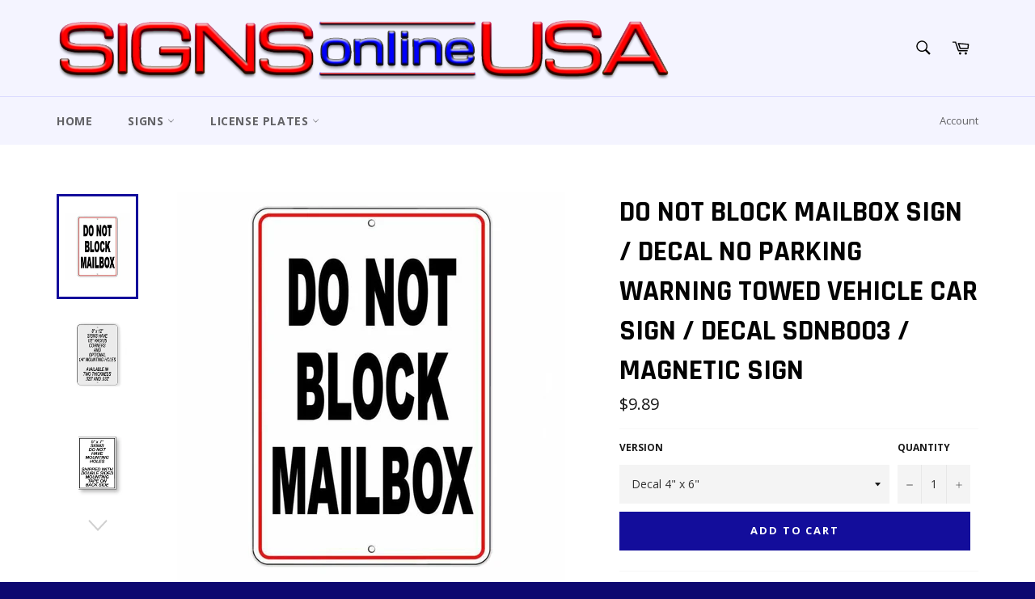

--- FILE ---
content_type: text/html; charset=utf-8
request_url: https://signsonlineusa.com/products/do-not-block-mailbox-sign-decal-yard-sign-no-parking-warning-towed-vehicle-car-sign-decal-yard-sign-sdnb-003-magnetic-sign-300752469
body_size: 27582
content:
<!doctype html>
<!--[if IE 9]> <html class="ie9 no-js" lang="en"> <![endif]-->
<!--[if (gt IE 9)|!(IE)]><!--> <html class="no-js" lang="en"> <!--<![endif]-->
<head>
  
<meta name="google-site-verification" content="fsj8wdEDjS92ccVU04KDHWVeqf4iNml222pUUfbCXhY" />
  
  <meta charset="utf-8">
  <meta http-equiv="X-UA-Compatible" content="IE=edge,chrome=1">
  <meta name="viewport" content="width=device-width,initial-scale=1">
  <meta name="theme-color" content="#f4f4ff">

  

  <link rel="canonical" href="https://signsonlineusa.com/products/do-not-block-mailbox-sign-decal-yard-sign-no-parking-warning-towed-vehicle-car-sign-decal-yard-sign-sdnb-003-magnetic-sign-300752469">
  <title>
  Do Not Block Mailbox Sign / Decal No Parking Warning Towed Vehicle Car &ndash; Signs Online USA
  </title>

  
    <meta name="description" content="Available As An Aluminum Sign / Magnetic Sign / Vinyl DecalAluminum Signs Are Available In Five Versions5&quot; x 7&quot; / 8&quot; x 12&quot; / 12&quot; x 18&quot;Treated With Ultra UV Protection To Prevent FadingPrinted directly onto the metal signSigns do not have stickers, decals, paint or vinyl letteringWon&#39;t fade, crack, peel, chip or rust.5&quot;">
  

  <!-- /snippets/social-meta-tags.liquid --><meta property="og:site_name" content="Signs Online USA">
<meta property="og:url" content="https://signsonlineusa.com/products/do-not-block-mailbox-sign-decal-yard-sign-no-parking-warning-towed-vehicle-car-sign-decal-yard-sign-sdnb-003-magnetic-sign-300752469">
<meta property="og:title" content="Do Not Block Mailbox Sign / Decal  No Parking Warning Towed Vehicle Car Sign / Decal  Sdnb003 / Magnetic Sign">
<meta property="og:type" content="product">
<meta property="og:description" content="Available As An Aluminum Sign / Magnetic Sign / Vinyl DecalAluminum Signs Are Available In Five Versions5&quot; x 7&quot; / 8&quot; x 12&quot; / 12&quot; x 18&quot;Treated With Ultra UV Protection To Prevent FadingPrinted directly onto the metal signSigns do not have stickers, decals, paint or vinyl letteringWon&#39;t fade, crack, peel, chip or rust.5&quot;"><meta property="og:price:amount" content="9.89">
  <meta property="og:price:currency" content="USD"><meta property="og:image" content="http://signsonlineusa.com/cdn/shop/products/il_fullxfull.3477288575_ogl3_1024x1024.jpg?v=1644815863"><meta property="og:image" content="http://signsonlineusa.com/cdn/shop/products/il_fullxfull.3427322154_7hdu_77d1fe9f-c4cb-4113-bd0c-cb2fa755f1ad_1024x1024.jpg?v=1644815863"><meta property="og:image" content="http://signsonlineusa.com/cdn/shop/products/il_fullxfull.3427322210_k8rv_3333fa16-e4cc-4638-be49-e3013c2690da_1024x1024.png?v=1644815863">
<meta property="og:image:secure_url" content="https://signsonlineusa.com/cdn/shop/products/il_fullxfull.3477288575_ogl3_1024x1024.jpg?v=1644815863"><meta property="og:image:secure_url" content="https://signsonlineusa.com/cdn/shop/products/il_fullxfull.3427322154_7hdu_77d1fe9f-c4cb-4113-bd0c-cb2fa755f1ad_1024x1024.jpg?v=1644815863"><meta property="og:image:secure_url" content="https://signsonlineusa.com/cdn/shop/products/il_fullxfull.3427322210_k8rv_3333fa16-e4cc-4638-be49-e3013c2690da_1024x1024.png?v=1644815863">


<meta name="twitter:card" content="summary_large_image">
<meta name="twitter:title" content="Do Not Block Mailbox Sign / Decal  No Parking Warning Towed Vehicle Car Sign / Decal  Sdnb003 / Magnetic Sign">
<meta name="twitter:description" content="Available As An Aluminum Sign / Magnetic Sign / Vinyl DecalAluminum Signs Are Available In Five Versions5&quot; x 7&quot; / 8&quot; x 12&quot; / 12&quot; x 18&quot;Treated With Ultra UV Protection To Prevent FadingPrinted directly onto the metal signSigns do not have stickers, decals, paint or vinyl letteringWon&#39;t fade, crack, peel, chip or rust.5&quot;">


  <script>
    document.documentElement.className = document.documentElement.className.replace('no-js', 'js');
  </script>

  <link href="//signsonlineusa.com/cdn/shop/t/1/assets/theme.scss.css?v=124730536391081610121664236940" rel="stylesheet" type="text/css" media="all" />
  
  
  
  <link href="//fonts.googleapis.com/css?family=Open+Sans:400,700" rel="stylesheet" type="text/css" media="all" />


  
    
    
    <link href="//fonts.googleapis.com/css?family=Rajdhani:400,700" rel="stylesheet" type="text/css" media="all" />
  



  <script>
    window.theme = window.theme || {};

    theme.strings = {
      stockAvailable: "1 available",
      addToCart: "Add to Cart",
      soldOut: "Sold Out",
      unavailable: "Unavailable",
      noStockAvailable: "The item could not be added to your cart because there are not enough in stock.",
      willNotShipUntil: "Will not ship until [date]",
      willBeInStockAfter: "Will be in stock after [date]",
      totalCartDiscount: "You're saving [savings]",
      addressError: "Error looking up that address",
      addressNoResults: "No results for that address",
      addressQueryLimit: "You have exceeded the Google API usage limit. Consider upgrading to a \u003ca href=\"https:\/\/developers.google.com\/maps\/premium\/usage-limits\"\u003ePremium Plan\u003c\/a\u003e.",
      authError: "There was a problem authenticating your Google Maps API Key."
    };
  </script>

  <!--[if (gt IE 9)|!(IE)]><!--><script src="//signsonlineusa.com/cdn/shop/t/1/assets/lazysizes.min.js?v=37531750901115495291508482552" async="async"></script><!--<![endif]-->
  <!--[if lte IE 9]><script src="//signsonlineusa.com/cdn/shop/t/1/assets/lazysizes.min.js?v=37531750901115495291508482552"></script><![endif]-->

  

  <!--[if (gt IE 9)|!(IE)]><!--><script src="//signsonlineusa.com/cdn/shop/t/1/assets/vendor.js?v=39418018684300761971508482552" defer="defer"></script><!--<![endif]-->
  <!--[if lt IE 9]><script src="//signsonlineusa.com/cdn/shop/t/1/assets/vendor.js?v=39418018684300761971508482552"></script><![endif]-->

  
    <script>
      window.theme = window.theme || {};
      theme.moneyFormat = "${{amount}}";
    </script>
  

  <!--[if (gt IE 9)|!(IE)]><!--><script src="//signsonlineusa.com/cdn/shop/t/1/assets/theme.js?v=5124341720877878331508482552" defer="defer"></script><!--<![endif]-->
  <!--[if lte IE 9]><script src="//signsonlineusa.com/cdn/shop/t/1/assets/theme.js?v=5124341720877878331508482552"></script><![endif]-->

  <script>window.performance && window.performance.mark && window.performance.mark('shopify.content_for_header.start');</script><meta name="google-site-verification" content="d4TDVxFMH7LIesL1OpSZs6eH1MHMLLjIy-wiaYCzBTc">
<meta id="shopify-digital-wallet" name="shopify-digital-wallet" content="/24725540/digital_wallets/dialog">
<meta name="shopify-checkout-api-token" content="6b8a54f7bd623dc2564e34725f190ca6">
<meta id="in-context-paypal-metadata" data-shop-id="24725540" data-venmo-supported="false" data-environment="production" data-locale="en_US" data-paypal-v4="true" data-currency="USD">
<link rel="alternate" type="application/json+oembed" href="https://signsonlineusa.com/products/do-not-block-mailbox-sign-decal-yard-sign-no-parking-warning-towed-vehicle-car-sign-decal-yard-sign-sdnb-003-magnetic-sign-300752469.oembed">
<script async="async" src="/checkouts/internal/preloads.js?locale=en-US"></script>
<link rel="preconnect" href="https://shop.app" crossorigin="anonymous">
<script async="async" src="https://shop.app/checkouts/internal/preloads.js?locale=en-US&shop_id=24725540" crossorigin="anonymous"></script>
<script id="apple-pay-shop-capabilities" type="application/json">{"shopId":24725540,"countryCode":"US","currencyCode":"USD","merchantCapabilities":["supports3DS"],"merchantId":"gid:\/\/shopify\/Shop\/24725540","merchantName":"Signs Online USA","requiredBillingContactFields":["postalAddress","email"],"requiredShippingContactFields":["postalAddress","email"],"shippingType":"shipping","supportedNetworks":["visa","masterCard","amex","discover","elo","jcb"],"total":{"type":"pending","label":"Signs Online USA","amount":"1.00"},"shopifyPaymentsEnabled":true,"supportsSubscriptions":true}</script>
<script id="shopify-features" type="application/json">{"accessToken":"6b8a54f7bd623dc2564e34725f190ca6","betas":["rich-media-storefront-analytics"],"domain":"signsonlineusa.com","predictiveSearch":true,"shopId":24725540,"locale":"en"}</script>
<script>var Shopify = Shopify || {};
Shopify.shop = "sign-warehouse-usa.myshopify.com";
Shopify.locale = "en";
Shopify.currency = {"active":"USD","rate":"1.0"};
Shopify.country = "US";
Shopify.theme = {"name":"Venture","id":6398345239,"schema_name":"Venture","schema_version":"2.3.0","theme_store_id":844,"role":"main"};
Shopify.theme.handle = "null";
Shopify.theme.style = {"id":null,"handle":null};
Shopify.cdnHost = "signsonlineusa.com/cdn";
Shopify.routes = Shopify.routes || {};
Shopify.routes.root = "/";</script>
<script type="module">!function(o){(o.Shopify=o.Shopify||{}).modules=!0}(window);</script>
<script>!function(o){function n(){var o=[];function n(){o.push(Array.prototype.slice.apply(arguments))}return n.q=o,n}var t=o.Shopify=o.Shopify||{};t.loadFeatures=n(),t.autoloadFeatures=n()}(window);</script>
<script>
  window.ShopifyPay = window.ShopifyPay || {};
  window.ShopifyPay.apiHost = "shop.app\/pay";
  window.ShopifyPay.redirectState = null;
</script>
<script id="shop-js-analytics" type="application/json">{"pageType":"product"}</script>
<script defer="defer" async type="module" src="//signsonlineusa.com/cdn/shopifycloud/shop-js/modules/v2/client.init-shop-cart-sync_DtuiiIyl.en.esm.js"></script>
<script defer="defer" async type="module" src="//signsonlineusa.com/cdn/shopifycloud/shop-js/modules/v2/chunk.common_CUHEfi5Q.esm.js"></script>
<script type="module">
  await import("//signsonlineusa.com/cdn/shopifycloud/shop-js/modules/v2/client.init-shop-cart-sync_DtuiiIyl.en.esm.js");
await import("//signsonlineusa.com/cdn/shopifycloud/shop-js/modules/v2/chunk.common_CUHEfi5Q.esm.js");

  window.Shopify.SignInWithShop?.initShopCartSync?.({"fedCMEnabled":true,"windoidEnabled":true});

</script>
<script>
  window.Shopify = window.Shopify || {};
  if (!window.Shopify.featureAssets) window.Shopify.featureAssets = {};
  window.Shopify.featureAssets['shop-js'] = {"shop-cart-sync":["modules/v2/client.shop-cart-sync_DFoTY42P.en.esm.js","modules/v2/chunk.common_CUHEfi5Q.esm.js"],"init-fed-cm":["modules/v2/client.init-fed-cm_D2UNy1i2.en.esm.js","modules/v2/chunk.common_CUHEfi5Q.esm.js"],"init-shop-email-lookup-coordinator":["modules/v2/client.init-shop-email-lookup-coordinator_BQEe2rDt.en.esm.js","modules/v2/chunk.common_CUHEfi5Q.esm.js"],"shop-cash-offers":["modules/v2/client.shop-cash-offers_3CTtReFF.en.esm.js","modules/v2/chunk.common_CUHEfi5Q.esm.js","modules/v2/chunk.modal_BewljZkx.esm.js"],"shop-button":["modules/v2/client.shop-button_C6oxCjDL.en.esm.js","modules/v2/chunk.common_CUHEfi5Q.esm.js"],"init-windoid":["modules/v2/client.init-windoid_5pix8xhK.en.esm.js","modules/v2/chunk.common_CUHEfi5Q.esm.js"],"avatar":["modules/v2/client.avatar_BTnouDA3.en.esm.js"],"init-shop-cart-sync":["modules/v2/client.init-shop-cart-sync_DtuiiIyl.en.esm.js","modules/v2/chunk.common_CUHEfi5Q.esm.js"],"shop-toast-manager":["modules/v2/client.shop-toast-manager_BYv_8cH1.en.esm.js","modules/v2/chunk.common_CUHEfi5Q.esm.js"],"pay-button":["modules/v2/client.pay-button_FnF9EIkY.en.esm.js","modules/v2/chunk.common_CUHEfi5Q.esm.js"],"shop-login-button":["modules/v2/client.shop-login-button_CH1KUpOf.en.esm.js","modules/v2/chunk.common_CUHEfi5Q.esm.js","modules/v2/chunk.modal_BewljZkx.esm.js"],"init-customer-accounts-sign-up":["modules/v2/client.init-customer-accounts-sign-up_aj7QGgYS.en.esm.js","modules/v2/client.shop-login-button_CH1KUpOf.en.esm.js","modules/v2/chunk.common_CUHEfi5Q.esm.js","modules/v2/chunk.modal_BewljZkx.esm.js"],"init-shop-for-new-customer-accounts":["modules/v2/client.init-shop-for-new-customer-accounts_NbnYRf_7.en.esm.js","modules/v2/client.shop-login-button_CH1KUpOf.en.esm.js","modules/v2/chunk.common_CUHEfi5Q.esm.js","modules/v2/chunk.modal_BewljZkx.esm.js"],"init-customer-accounts":["modules/v2/client.init-customer-accounts_ppedhqCH.en.esm.js","modules/v2/client.shop-login-button_CH1KUpOf.en.esm.js","modules/v2/chunk.common_CUHEfi5Q.esm.js","modules/v2/chunk.modal_BewljZkx.esm.js"],"shop-follow-button":["modules/v2/client.shop-follow-button_CMIBBa6u.en.esm.js","modules/v2/chunk.common_CUHEfi5Q.esm.js","modules/v2/chunk.modal_BewljZkx.esm.js"],"lead-capture":["modules/v2/client.lead-capture_But0hIyf.en.esm.js","modules/v2/chunk.common_CUHEfi5Q.esm.js","modules/v2/chunk.modal_BewljZkx.esm.js"],"checkout-modal":["modules/v2/client.checkout-modal_BBxc70dQ.en.esm.js","modules/v2/chunk.common_CUHEfi5Q.esm.js","modules/v2/chunk.modal_BewljZkx.esm.js"],"shop-login":["modules/v2/client.shop-login_hM3Q17Kl.en.esm.js","modules/v2/chunk.common_CUHEfi5Q.esm.js","modules/v2/chunk.modal_BewljZkx.esm.js"],"payment-terms":["modules/v2/client.payment-terms_CAtGlQYS.en.esm.js","modules/v2/chunk.common_CUHEfi5Q.esm.js","modules/v2/chunk.modal_BewljZkx.esm.js"]};
</script>
<script id="__st">var __st={"a":24725540,"offset":-18000,"reqid":"603fb14b-2304-45e5-a3b4-443a8051fc37-1766789658","pageurl":"signsonlineusa.com\/products\/do-not-block-mailbox-sign-decal-yard-sign-no-parking-warning-towed-vehicle-car-sign-decal-yard-sign-sdnb-003-magnetic-sign-300752469","u":"d2136acf68d1","p":"product","rtyp":"product","rid":6628476256327};</script>
<script>window.ShopifyPaypalV4VisibilityTracking = true;</script>
<script id="captcha-bootstrap">!function(){'use strict';const t='contact',e='account',n='new_comment',o=[[t,t],['blogs',n],['comments',n],[t,'customer']],c=[[e,'customer_login'],[e,'guest_login'],[e,'recover_customer_password'],[e,'create_customer']],r=t=>t.map((([t,e])=>`form[action*='/${t}']:not([data-nocaptcha='true']) input[name='form_type'][value='${e}']`)).join(','),a=t=>()=>t?[...document.querySelectorAll(t)].map((t=>t.form)):[];function s(){const t=[...o],e=r(t);return a(e)}const i='password',u='form_key',d=['recaptcha-v3-token','g-recaptcha-response','h-captcha-response',i],f=()=>{try{return window.sessionStorage}catch{return}},m='__shopify_v',_=t=>t.elements[u];function p(t,e,n=!1){try{const o=window.sessionStorage,c=JSON.parse(o.getItem(e)),{data:r}=function(t){const{data:e,action:n}=t;return t[m]||n?{data:e,action:n}:{data:t,action:n}}(c);for(const[e,n]of Object.entries(r))t.elements[e]&&(t.elements[e].value=n);n&&o.removeItem(e)}catch(o){console.error('form repopulation failed',{error:o})}}const l='form_type',E='cptcha';function T(t){t.dataset[E]=!0}const w=window,h=w.document,L='Shopify',v='ce_forms',y='captcha';let A=!1;((t,e)=>{const n=(g='f06e6c50-85a8-45c8-87d0-21a2b65856fe',I='https://cdn.shopify.com/shopifycloud/storefront-forms-hcaptcha/ce_storefront_forms_captcha_hcaptcha.v1.5.2.iife.js',D={infoText:'Protected by hCaptcha',privacyText:'Privacy',termsText:'Terms'},(t,e,n)=>{const o=w[L][v],c=o.bindForm;if(c)return c(t,g,e,D).then(n);var r;o.q.push([[t,g,e,D],n]),r=I,A||(h.body.append(Object.assign(h.createElement('script'),{id:'captcha-provider',async:!0,src:r})),A=!0)});var g,I,D;w[L]=w[L]||{},w[L][v]=w[L][v]||{},w[L][v].q=[],w[L][y]=w[L][y]||{},w[L][y].protect=function(t,e){n(t,void 0,e),T(t)},Object.freeze(w[L][y]),function(t,e,n,w,h,L){const[v,y,A,g]=function(t,e,n){const i=e?o:[],u=t?c:[],d=[...i,...u],f=r(d),m=r(i),_=r(d.filter((([t,e])=>n.includes(e))));return[a(f),a(m),a(_),s()]}(w,h,L),I=t=>{const e=t.target;return e instanceof HTMLFormElement?e:e&&e.form},D=t=>v().includes(t);t.addEventListener('submit',(t=>{const e=I(t);if(!e)return;const n=D(e)&&!e.dataset.hcaptchaBound&&!e.dataset.recaptchaBound,o=_(e),c=g().includes(e)&&(!o||!o.value);(n||c)&&t.preventDefault(),c&&!n&&(function(t){try{if(!f())return;!function(t){const e=f();if(!e)return;const n=_(t);if(!n)return;const o=n.value;o&&e.removeItem(o)}(t);const e=Array.from(Array(32),(()=>Math.random().toString(36)[2])).join('');!function(t,e){_(t)||t.append(Object.assign(document.createElement('input'),{type:'hidden',name:u})),t.elements[u].value=e}(t,e),function(t,e){const n=f();if(!n)return;const o=[...t.querySelectorAll(`input[type='${i}']`)].map((({name:t})=>t)),c=[...d,...o],r={};for(const[a,s]of new FormData(t).entries())c.includes(a)||(r[a]=s);n.setItem(e,JSON.stringify({[m]:1,action:t.action,data:r}))}(t,e)}catch(e){console.error('failed to persist form',e)}}(e),e.submit())}));const S=(t,e)=>{t&&!t.dataset[E]&&(n(t,e.some((e=>e===t))),T(t))};for(const o of['focusin','change'])t.addEventListener(o,(t=>{const e=I(t);D(e)&&S(e,y())}));const B=e.get('form_key'),M=e.get(l),P=B&&M;t.addEventListener('DOMContentLoaded',(()=>{const t=y();if(P)for(const e of t)e.elements[l].value===M&&p(e,B);[...new Set([...A(),...v().filter((t=>'true'===t.dataset.shopifyCaptcha))])].forEach((e=>S(e,t)))}))}(h,new URLSearchParams(w.location.search),n,t,e,['guest_login'])})(!0,!1)}();</script>
<script integrity="sha256-4kQ18oKyAcykRKYeNunJcIwy7WH5gtpwJnB7kiuLZ1E=" data-source-attribution="shopify.loadfeatures" defer="defer" src="//signsonlineusa.com/cdn/shopifycloud/storefront/assets/storefront/load_feature-a0a9edcb.js" crossorigin="anonymous"></script>
<script crossorigin="anonymous" defer="defer" src="//signsonlineusa.com/cdn/shopifycloud/storefront/assets/shopify_pay/storefront-65b4c6d7.js?v=20250812"></script>
<script data-source-attribution="shopify.dynamic_checkout.dynamic.init">var Shopify=Shopify||{};Shopify.PaymentButton=Shopify.PaymentButton||{isStorefrontPortableWallets:!0,init:function(){window.Shopify.PaymentButton.init=function(){};var t=document.createElement("script");t.src="https://signsonlineusa.com/cdn/shopifycloud/portable-wallets/latest/portable-wallets.en.js",t.type="module",document.head.appendChild(t)}};
</script>
<script data-source-attribution="shopify.dynamic_checkout.buyer_consent">
  function portableWalletsHideBuyerConsent(e){var t=document.getElementById("shopify-buyer-consent"),n=document.getElementById("shopify-subscription-policy-button");t&&n&&(t.classList.add("hidden"),t.setAttribute("aria-hidden","true"),n.removeEventListener("click",e))}function portableWalletsShowBuyerConsent(e){var t=document.getElementById("shopify-buyer-consent"),n=document.getElementById("shopify-subscription-policy-button");t&&n&&(t.classList.remove("hidden"),t.removeAttribute("aria-hidden"),n.addEventListener("click",e))}window.Shopify?.PaymentButton&&(window.Shopify.PaymentButton.hideBuyerConsent=portableWalletsHideBuyerConsent,window.Shopify.PaymentButton.showBuyerConsent=portableWalletsShowBuyerConsent);
</script>
<script data-source-attribution="shopify.dynamic_checkout.cart.bootstrap">document.addEventListener("DOMContentLoaded",(function(){function t(){return document.querySelector("shopify-accelerated-checkout-cart, shopify-accelerated-checkout")}if(t())Shopify.PaymentButton.init();else{new MutationObserver((function(e,n){t()&&(Shopify.PaymentButton.init(),n.disconnect())})).observe(document.body,{childList:!0,subtree:!0})}}));
</script>
<link id="shopify-accelerated-checkout-styles" rel="stylesheet" media="screen" href="https://signsonlineusa.com/cdn/shopifycloud/portable-wallets/latest/accelerated-checkout-backwards-compat.css" crossorigin="anonymous">
<style id="shopify-accelerated-checkout-cart">
        #shopify-buyer-consent {
  margin-top: 1em;
  display: inline-block;
  width: 100%;
}

#shopify-buyer-consent.hidden {
  display: none;
}

#shopify-subscription-policy-button {
  background: none;
  border: none;
  padding: 0;
  text-decoration: underline;
  font-size: inherit;
  cursor: pointer;
}

#shopify-subscription-policy-button::before {
  box-shadow: none;
}

      </style>

<script>window.performance && window.performance.mark && window.performance.mark('shopify.content_for_header.end');</script>
<link href="https://monorail-edge.shopifysvc.com" rel="dns-prefetch">
<script>(function(){if ("sendBeacon" in navigator && "performance" in window) {try {var session_token_from_headers = performance.getEntriesByType('navigation')[0].serverTiming.find(x => x.name == '_s').description;} catch {var session_token_from_headers = undefined;}var session_cookie_matches = document.cookie.match(/_shopify_s=([^;]*)/);var session_token_from_cookie = session_cookie_matches && session_cookie_matches.length === 2 ? session_cookie_matches[1] : "";var session_token = session_token_from_headers || session_token_from_cookie || "";function handle_abandonment_event(e) {var entries = performance.getEntries().filter(function(entry) {return /monorail-edge.shopifysvc.com/.test(entry.name);});if (!window.abandonment_tracked && entries.length === 0) {window.abandonment_tracked = true;var currentMs = Date.now();var navigation_start = performance.timing.navigationStart;var payload = {shop_id: 24725540,url: window.location.href,navigation_start,duration: currentMs - navigation_start,session_token,page_type: "product"};window.navigator.sendBeacon("https://monorail-edge.shopifysvc.com/v1/produce", JSON.stringify({schema_id: "online_store_buyer_site_abandonment/1.1",payload: payload,metadata: {event_created_at_ms: currentMs,event_sent_at_ms: currentMs}}));}}window.addEventListener('pagehide', handle_abandonment_event);}}());</script>
<script id="web-pixels-manager-setup">(function e(e,d,r,n,o){if(void 0===o&&(o={}),!Boolean(null===(a=null===(i=window.Shopify)||void 0===i?void 0:i.analytics)||void 0===a?void 0:a.replayQueue)){var i,a;window.Shopify=window.Shopify||{};var t=window.Shopify;t.analytics=t.analytics||{};var s=t.analytics;s.replayQueue=[],s.publish=function(e,d,r){return s.replayQueue.push([e,d,r]),!0};try{self.performance.mark("wpm:start")}catch(e){}var l=function(){var e={modern:/Edge?\/(1{2}[4-9]|1[2-9]\d|[2-9]\d{2}|\d{4,})\.\d+(\.\d+|)|Firefox\/(1{2}[4-9]|1[2-9]\d|[2-9]\d{2}|\d{4,})\.\d+(\.\d+|)|Chrom(ium|e)\/(9{2}|\d{3,})\.\d+(\.\d+|)|(Maci|X1{2}).+ Version\/(15\.\d+|(1[6-9]|[2-9]\d|\d{3,})\.\d+)([,.]\d+|)( \(\w+\)|)( Mobile\/\w+|) Safari\/|Chrome.+OPR\/(9{2}|\d{3,})\.\d+\.\d+|(CPU[ +]OS|iPhone[ +]OS|CPU[ +]iPhone|CPU IPhone OS|CPU iPad OS)[ +]+(15[._]\d+|(1[6-9]|[2-9]\d|\d{3,})[._]\d+)([._]\d+|)|Android:?[ /-](13[3-9]|1[4-9]\d|[2-9]\d{2}|\d{4,})(\.\d+|)(\.\d+|)|Android.+Firefox\/(13[5-9]|1[4-9]\d|[2-9]\d{2}|\d{4,})\.\d+(\.\d+|)|Android.+Chrom(ium|e)\/(13[3-9]|1[4-9]\d|[2-9]\d{2}|\d{4,})\.\d+(\.\d+|)|SamsungBrowser\/([2-9]\d|\d{3,})\.\d+/,legacy:/Edge?\/(1[6-9]|[2-9]\d|\d{3,})\.\d+(\.\d+|)|Firefox\/(5[4-9]|[6-9]\d|\d{3,})\.\d+(\.\d+|)|Chrom(ium|e)\/(5[1-9]|[6-9]\d|\d{3,})\.\d+(\.\d+|)([\d.]+$|.*Safari\/(?![\d.]+ Edge\/[\d.]+$))|(Maci|X1{2}).+ Version\/(10\.\d+|(1[1-9]|[2-9]\d|\d{3,})\.\d+)([,.]\d+|)( \(\w+\)|)( Mobile\/\w+|) Safari\/|Chrome.+OPR\/(3[89]|[4-9]\d|\d{3,})\.\d+\.\d+|(CPU[ +]OS|iPhone[ +]OS|CPU[ +]iPhone|CPU IPhone OS|CPU iPad OS)[ +]+(10[._]\d+|(1[1-9]|[2-9]\d|\d{3,})[._]\d+)([._]\d+|)|Android:?[ /-](13[3-9]|1[4-9]\d|[2-9]\d{2}|\d{4,})(\.\d+|)(\.\d+|)|Mobile Safari.+OPR\/([89]\d|\d{3,})\.\d+\.\d+|Android.+Firefox\/(13[5-9]|1[4-9]\d|[2-9]\d{2}|\d{4,})\.\d+(\.\d+|)|Android.+Chrom(ium|e)\/(13[3-9]|1[4-9]\d|[2-9]\d{2}|\d{4,})\.\d+(\.\d+|)|Android.+(UC? ?Browser|UCWEB|U3)[ /]?(15\.([5-9]|\d{2,})|(1[6-9]|[2-9]\d|\d{3,})\.\d+)\.\d+|SamsungBrowser\/(5\.\d+|([6-9]|\d{2,})\.\d+)|Android.+MQ{2}Browser\/(14(\.(9|\d{2,})|)|(1[5-9]|[2-9]\d|\d{3,})(\.\d+|))(\.\d+|)|K[Aa][Ii]OS\/(3\.\d+|([4-9]|\d{2,})\.\d+)(\.\d+|)/},d=e.modern,r=e.legacy,n=navigator.userAgent;return n.match(d)?"modern":n.match(r)?"legacy":"unknown"}(),u="modern"===l?"modern":"legacy",c=(null!=n?n:{modern:"",legacy:""})[u],f=function(e){return[e.baseUrl,"/wpm","/b",e.hashVersion,"modern"===e.buildTarget?"m":"l",".js"].join("")}({baseUrl:d,hashVersion:r,buildTarget:u}),m=function(e){var d=e.version,r=e.bundleTarget,n=e.surface,o=e.pageUrl,i=e.monorailEndpoint;return{emit:function(e){var a=e.status,t=e.errorMsg,s=(new Date).getTime(),l=JSON.stringify({metadata:{event_sent_at_ms:s},events:[{schema_id:"web_pixels_manager_load/3.1",payload:{version:d,bundle_target:r,page_url:o,status:a,surface:n,error_msg:t},metadata:{event_created_at_ms:s}}]});if(!i)return console&&console.warn&&console.warn("[Web Pixels Manager] No Monorail endpoint provided, skipping logging."),!1;try{return self.navigator.sendBeacon.bind(self.navigator)(i,l)}catch(e){}var u=new XMLHttpRequest;try{return u.open("POST",i,!0),u.setRequestHeader("Content-Type","text/plain"),u.send(l),!0}catch(e){return console&&console.warn&&console.warn("[Web Pixels Manager] Got an unhandled error while logging to Monorail."),!1}}}}({version:r,bundleTarget:l,surface:e.surface,pageUrl:self.location.href,monorailEndpoint:e.monorailEndpoint});try{o.browserTarget=l,function(e){var d=e.src,r=e.async,n=void 0===r||r,o=e.onload,i=e.onerror,a=e.sri,t=e.scriptDataAttributes,s=void 0===t?{}:t,l=document.createElement("script"),u=document.querySelector("head"),c=document.querySelector("body");if(l.async=n,l.src=d,a&&(l.integrity=a,l.crossOrigin="anonymous"),s)for(var f in s)if(Object.prototype.hasOwnProperty.call(s,f))try{l.dataset[f]=s[f]}catch(e){}if(o&&l.addEventListener("load",o),i&&l.addEventListener("error",i),u)u.appendChild(l);else{if(!c)throw new Error("Did not find a head or body element to append the script");c.appendChild(l)}}({src:f,async:!0,onload:function(){if(!function(){var e,d;return Boolean(null===(d=null===(e=window.Shopify)||void 0===e?void 0:e.analytics)||void 0===d?void 0:d.initialized)}()){var d=window.webPixelsManager.init(e)||void 0;if(d){var r=window.Shopify.analytics;r.replayQueue.forEach((function(e){var r=e[0],n=e[1],o=e[2];d.publishCustomEvent(r,n,o)})),r.replayQueue=[],r.publish=d.publishCustomEvent,r.visitor=d.visitor,r.initialized=!0}}},onerror:function(){return m.emit({status:"failed",errorMsg:"".concat(f," has failed to load")})},sri:function(e){var d=/^sha384-[A-Za-z0-9+/=]+$/;return"string"==typeof e&&d.test(e)}(c)?c:"",scriptDataAttributes:o}),m.emit({status:"loading"})}catch(e){m.emit({status:"failed",errorMsg:(null==e?void 0:e.message)||"Unknown error"})}}})({shopId: 24725540,storefrontBaseUrl: "https://signsonlineusa.com",extensionsBaseUrl: "https://extensions.shopifycdn.com/cdn/shopifycloud/web-pixels-manager",monorailEndpoint: "https://monorail-edge.shopifysvc.com/unstable/produce_batch",surface: "storefront-renderer",enabledBetaFlags: ["2dca8a86","a0d5f9d2"],webPixelsConfigList: [{"id":"283836487","configuration":"{\"config\":\"{\\\"pixel_id\\\":\\\"GT-NNQWK5D\\\",\\\"target_country\\\":\\\"US\\\",\\\"gtag_events\\\":[{\\\"type\\\":\\\"purchase\\\",\\\"action_label\\\":\\\"MC-JQMVDHFQ5M\\\"},{\\\"type\\\":\\\"page_view\\\",\\\"action_label\\\":\\\"MC-JQMVDHFQ5M\\\"},{\\\"type\\\":\\\"view_item\\\",\\\"action_label\\\":\\\"MC-JQMVDHFQ5M\\\"}],\\\"enable_monitoring_mode\\\":false}\"}","eventPayloadVersion":"v1","runtimeContext":"OPEN","scriptVersion":"b2a88bafab3e21179ed38636efcd8a93","type":"APP","apiClientId":1780363,"privacyPurposes":[],"dataSharingAdjustments":{"protectedCustomerApprovalScopes":["read_customer_address","read_customer_email","read_customer_name","read_customer_personal_data","read_customer_phone"]}},{"id":"66650183","eventPayloadVersion":"v1","runtimeContext":"LAX","scriptVersion":"1","type":"CUSTOM","privacyPurposes":["ANALYTICS"],"name":"Google Analytics tag (migrated)"},{"id":"shopify-app-pixel","configuration":"{}","eventPayloadVersion":"v1","runtimeContext":"STRICT","scriptVersion":"0450","apiClientId":"shopify-pixel","type":"APP","privacyPurposes":["ANALYTICS","MARKETING"]},{"id":"shopify-custom-pixel","eventPayloadVersion":"v1","runtimeContext":"LAX","scriptVersion":"0450","apiClientId":"shopify-pixel","type":"CUSTOM","privacyPurposes":["ANALYTICS","MARKETING"]}],isMerchantRequest: false,initData: {"shop":{"name":"Signs Online USA","paymentSettings":{"currencyCode":"USD"},"myshopifyDomain":"sign-warehouse-usa.myshopify.com","countryCode":"US","storefrontUrl":"https:\/\/signsonlineusa.com"},"customer":null,"cart":null,"checkout":null,"productVariants":[{"price":{"amount":9.89,"currencyCode":"USD"},"product":{"title":"Do Not Block Mailbox Sign \/ Decal  No Parking Warning Towed Vehicle Car Sign \/ Decal  Sdnb003 \/ Magnetic Sign","vendor":"Signs Online USA","id":"6628476256327","untranslatedTitle":"Do Not Block Mailbox Sign \/ Decal  No Parking Warning Towed Vehicle Car Sign \/ Decal  Sdnb003 \/ Magnetic Sign","url":"\/products\/do-not-block-mailbox-sign-decal-yard-sign-no-parking-warning-towed-vehicle-car-sign-decal-yard-sign-sdnb-003-magnetic-sign-300752469","type":""},"id":"39595185995847","image":{"src":"\/\/signsonlineusa.com\/cdn\/shop\/products\/il_fullxfull.3477288575_ogl3.jpg?v=1644815863"},"sku":"1-D-4X6-1","title":"Decal 4\" x 6\"","untranslatedTitle":"Decal 4\" x 6\""},{"price":{"amount":10.89,"currencyCode":"USD"},"product":{"title":"Do Not Block Mailbox Sign \/ Decal  No Parking Warning Towed Vehicle Car Sign \/ Decal  Sdnb003 \/ Magnetic Sign","vendor":"Signs Online USA","id":"6628476256327","untranslatedTitle":"Do Not Block Mailbox Sign \/ Decal  No Parking Warning Towed Vehicle Car Sign \/ Decal  Sdnb003 \/ Magnetic Sign","url":"\/products\/do-not-block-mailbox-sign-decal-yard-sign-no-parking-warning-towed-vehicle-car-sign-decal-yard-sign-sdnb-003-magnetic-sign-300752469","type":""},"id":"39904085016647","image":{"src":"\/\/signsonlineusa.com\/cdn\/shop\/products\/il_fullxfull.3477288575_ogl3.jpg?v=1644815863"},"sku":null,"title":"Sign 5\" x 7\"","untranslatedTitle":"Sign 5\" x 7\""},{"price":{"amount":14.89,"currencyCode":"USD"},"product":{"title":"Do Not Block Mailbox Sign \/ Decal  No Parking Warning Towed Vehicle Car Sign \/ Decal  Sdnb003 \/ Magnetic Sign","vendor":"Signs Online USA","id":"6628476256327","untranslatedTitle":"Do Not Block Mailbox Sign \/ Decal  No Parking Warning Towed Vehicle Car Sign \/ Decal  Sdnb003 \/ Magnetic Sign","url":"\/products\/do-not-block-mailbox-sign-decal-yard-sign-no-parking-warning-towed-vehicle-car-sign-decal-yard-sign-sdnb-003-magnetic-sign-300752469","type":""},"id":"39595186028615","image":{"src":"\/\/signsonlineusa.com\/cdn\/shop\/products\/il_fullxfull.3477288575_ogl3.jpg?v=1644815863"},"sku":null,"title":"Magnetic Sign 5\" x 7\"","untranslatedTitle":"Magnetic Sign 5\" x 7\""},{"price":{"amount":16.89,"currencyCode":"USD"},"product":{"title":"Do Not Block Mailbox Sign \/ Decal  No Parking Warning Towed Vehicle Car Sign \/ Decal  Sdnb003 \/ Magnetic Sign","vendor":"Signs Online USA","id":"6628476256327","untranslatedTitle":"Do Not Block Mailbox Sign \/ Decal  No Parking Warning Towed Vehicle Car Sign \/ Decal  Sdnb003 \/ Magnetic Sign","url":"\/products\/do-not-block-mailbox-sign-decal-yard-sign-no-parking-warning-towed-vehicle-car-sign-decal-yard-sign-sdnb-003-magnetic-sign-300752469","type":""},"id":"39595186061383","image":{"src":"\/\/signsonlineusa.com\/cdn\/shop\/products\/il_fullxfull.3477288575_ogl3.jpg?v=1644815863"},"sku":null,"title":"Magnetic Sign 7\" x 10\"","untranslatedTitle":"Magnetic Sign 7\" x 10\""},{"price":{"amount":15.89,"currencyCode":"USD"},"product":{"title":"Do Not Block Mailbox Sign \/ Decal  No Parking Warning Towed Vehicle Car Sign \/ Decal  Sdnb003 \/ Magnetic Sign","vendor":"Signs Online USA","id":"6628476256327","untranslatedTitle":"Do Not Block Mailbox Sign \/ Decal  No Parking Warning Towed Vehicle Car Sign \/ Decal  Sdnb003 \/ Magnetic Sign","url":"\/products\/do-not-block-mailbox-sign-decal-yard-sign-no-parking-warning-towed-vehicle-car-sign-decal-yard-sign-sdnb-003-magnetic-sign-300752469","type":""},"id":"39904085049415","image":{"src":"\/\/signsonlineusa.com\/cdn\/shop\/products\/il_fullxfull.3477288575_ogl3.jpg?v=1644815863"},"sku":null,"title":"Sign 8\" x 12\" .025 w\/ Holes","untranslatedTitle":"Sign 8\" x 12\" .025 w\/ Holes"},{"price":{"amount":16.89,"currencyCode":"USD"},"product":{"title":"Do Not Block Mailbox Sign \/ Decal  No Parking Warning Towed Vehicle Car Sign \/ Decal  Sdnb003 \/ Magnetic Sign","vendor":"Signs Online USA","id":"6628476256327","untranslatedTitle":"Do Not Block Mailbox Sign \/ Decal  No Parking Warning Towed Vehicle Car Sign \/ Decal  Sdnb003 \/ Magnetic Sign","url":"\/products\/do-not-block-mailbox-sign-decal-yard-sign-no-parking-warning-towed-vehicle-car-sign-decal-yard-sign-sdnb-003-magnetic-sign-300752469","type":""},"id":"39904085082183","image":{"src":"\/\/signsonlineusa.com\/cdn\/shop\/products\/il_fullxfull.3477288575_ogl3.jpg?v=1644815863"},"sku":null,"title":"Sign 8\" x 12\" .025 No Holes","untranslatedTitle":"Sign 8\" x 12\" .025 No Holes"},{"price":{"amount":17.89,"currencyCode":"USD"},"product":{"title":"Do Not Block Mailbox Sign \/ Decal  No Parking Warning Towed Vehicle Car Sign \/ Decal  Sdnb003 \/ Magnetic Sign","vendor":"Signs Online USA","id":"6628476256327","untranslatedTitle":"Do Not Block Mailbox Sign \/ Decal  No Parking Warning Towed Vehicle Car Sign \/ Decal  Sdnb003 \/ Magnetic Sign","url":"\/products\/do-not-block-mailbox-sign-decal-yard-sign-no-parking-warning-towed-vehicle-car-sign-decal-yard-sign-sdnb-003-magnetic-sign-300752469","type":""},"id":"39904085114951","image":{"src":"\/\/signsonlineusa.com\/cdn\/shop\/products\/il_fullxfull.3477288575_ogl3.jpg?v=1644815863"},"sku":null,"title":"Sign 8\" x 12\" .032 w\/ Holes","untranslatedTitle":"Sign 8\" x 12\" .032 w\/ Holes"},{"price":{"amount":34.89,"currencyCode":"USD"},"product":{"title":"Do Not Block Mailbox Sign \/ Decal  No Parking Warning Towed Vehicle Car Sign \/ Decal  Sdnb003 \/ Magnetic Sign","vendor":"Signs Online USA","id":"6628476256327","untranslatedTitle":"Do Not Block Mailbox Sign \/ Decal  No Parking Warning Towed Vehicle Car Sign \/ Decal  Sdnb003 \/ Magnetic Sign","url":"\/products\/do-not-block-mailbox-sign-decal-yard-sign-no-parking-warning-towed-vehicle-car-sign-decal-yard-sign-sdnb-003-magnetic-sign-300752469","type":""},"id":"39904085147719","image":{"src":"\/\/signsonlineusa.com\/cdn\/shop\/products\/il_fullxfull.3477288575_ogl3.jpg?v=1644815863"},"sku":null,"title":"Sign 12\" x 18\" .032 w\/ Holes","untranslatedTitle":"Sign 12\" x 18\" .032 w\/ Holes"}],"purchasingCompany":null},},"https://signsonlineusa.com/cdn","da62cc92w68dfea28pcf9825a4m392e00d0",{"modern":"","legacy":""},{"shopId":"24725540","storefrontBaseUrl":"https:\/\/signsonlineusa.com","extensionBaseUrl":"https:\/\/extensions.shopifycdn.com\/cdn\/shopifycloud\/web-pixels-manager","surface":"storefront-renderer","enabledBetaFlags":"[\"2dca8a86\", \"a0d5f9d2\"]","isMerchantRequest":"false","hashVersion":"da62cc92w68dfea28pcf9825a4m392e00d0","publish":"custom","events":"[[\"page_viewed\",{}],[\"product_viewed\",{\"productVariant\":{\"price\":{\"amount\":9.89,\"currencyCode\":\"USD\"},\"product\":{\"title\":\"Do Not Block Mailbox Sign \/ Decal  No Parking Warning Towed Vehicle Car Sign \/ Decal  Sdnb003 \/ Magnetic Sign\",\"vendor\":\"Signs Online USA\",\"id\":\"6628476256327\",\"untranslatedTitle\":\"Do Not Block Mailbox Sign \/ Decal  No Parking Warning Towed Vehicle Car Sign \/ Decal  Sdnb003 \/ Magnetic Sign\",\"url\":\"\/products\/do-not-block-mailbox-sign-decal-yard-sign-no-parking-warning-towed-vehicle-car-sign-decal-yard-sign-sdnb-003-magnetic-sign-300752469\",\"type\":\"\"},\"id\":\"39595185995847\",\"image\":{\"src\":\"\/\/signsonlineusa.com\/cdn\/shop\/products\/il_fullxfull.3477288575_ogl3.jpg?v=1644815863\"},\"sku\":\"1-D-4X6-1\",\"title\":\"Decal 4\\\" x 6\\\"\",\"untranslatedTitle\":\"Decal 4\\\" x 6\\\"\"}}]]"});</script><script>
  window.ShopifyAnalytics = window.ShopifyAnalytics || {};
  window.ShopifyAnalytics.meta = window.ShopifyAnalytics.meta || {};
  window.ShopifyAnalytics.meta.currency = 'USD';
  var meta = {"product":{"id":6628476256327,"gid":"gid:\/\/shopify\/Product\/6628476256327","vendor":"Signs Online USA","type":"","handle":"do-not-block-mailbox-sign-decal-yard-sign-no-parking-warning-towed-vehicle-car-sign-decal-yard-sign-sdnb-003-magnetic-sign-300752469","variants":[{"id":39595185995847,"price":989,"name":"Do Not Block Mailbox Sign \/ Decal  No Parking Warning Towed Vehicle Car Sign \/ Decal  Sdnb003 \/ Magnetic Sign - Decal 4\" x 6\"","public_title":"Decal 4\" x 6\"","sku":"1-D-4X6-1"},{"id":39904085016647,"price":1089,"name":"Do Not Block Mailbox Sign \/ Decal  No Parking Warning Towed Vehicle Car Sign \/ Decal  Sdnb003 \/ Magnetic Sign - Sign 5\" x 7\"","public_title":"Sign 5\" x 7\"","sku":null},{"id":39595186028615,"price":1489,"name":"Do Not Block Mailbox Sign \/ Decal  No Parking Warning Towed Vehicle Car Sign \/ Decal  Sdnb003 \/ Magnetic Sign - Magnetic Sign 5\" x 7\"","public_title":"Magnetic Sign 5\" x 7\"","sku":null},{"id":39595186061383,"price":1689,"name":"Do Not Block Mailbox Sign \/ Decal  No Parking Warning Towed Vehicle Car Sign \/ Decal  Sdnb003 \/ Magnetic Sign - Magnetic Sign 7\" x 10\"","public_title":"Magnetic Sign 7\" x 10\"","sku":null},{"id":39904085049415,"price":1589,"name":"Do Not Block Mailbox Sign \/ Decal  No Parking Warning Towed Vehicle Car Sign \/ Decal  Sdnb003 \/ Magnetic Sign - Sign 8\" x 12\" .025 w\/ Holes","public_title":"Sign 8\" x 12\" .025 w\/ Holes","sku":null},{"id":39904085082183,"price":1689,"name":"Do Not Block Mailbox Sign \/ Decal  No Parking Warning Towed Vehicle Car Sign \/ Decal  Sdnb003 \/ Magnetic Sign - Sign 8\" x 12\" .025 No Holes","public_title":"Sign 8\" x 12\" .025 No Holes","sku":null},{"id":39904085114951,"price":1789,"name":"Do Not Block Mailbox Sign \/ Decal  No Parking Warning Towed Vehicle Car Sign \/ Decal  Sdnb003 \/ Magnetic Sign - Sign 8\" x 12\" .032 w\/ Holes","public_title":"Sign 8\" x 12\" .032 w\/ Holes","sku":null},{"id":39904085147719,"price":3489,"name":"Do Not Block Mailbox Sign \/ Decal  No Parking Warning Towed Vehicle Car Sign \/ Decal  Sdnb003 \/ Magnetic Sign - Sign 12\" x 18\" .032 w\/ Holes","public_title":"Sign 12\" x 18\" .032 w\/ Holes","sku":null}],"remote":false},"page":{"pageType":"product","resourceType":"product","resourceId":6628476256327,"requestId":"603fb14b-2304-45e5-a3b4-443a8051fc37-1766789658"}};
  for (var attr in meta) {
    window.ShopifyAnalytics.meta[attr] = meta[attr];
  }
</script>
<script class="analytics">
  (function () {
    var customDocumentWrite = function(content) {
      var jquery = null;

      if (window.jQuery) {
        jquery = window.jQuery;
      } else if (window.Checkout && window.Checkout.$) {
        jquery = window.Checkout.$;
      }

      if (jquery) {
        jquery('body').append(content);
      }
    };

    var hasLoggedConversion = function(token) {
      if (token) {
        return document.cookie.indexOf('loggedConversion=' + token) !== -1;
      }
      return false;
    }

    var setCookieIfConversion = function(token) {
      if (token) {
        var twoMonthsFromNow = new Date(Date.now());
        twoMonthsFromNow.setMonth(twoMonthsFromNow.getMonth() + 2);

        document.cookie = 'loggedConversion=' + token + '; expires=' + twoMonthsFromNow;
      }
    }

    var trekkie = window.ShopifyAnalytics.lib = window.trekkie = window.trekkie || [];
    if (trekkie.integrations) {
      return;
    }
    trekkie.methods = [
      'identify',
      'page',
      'ready',
      'track',
      'trackForm',
      'trackLink'
    ];
    trekkie.factory = function(method) {
      return function() {
        var args = Array.prototype.slice.call(arguments);
        args.unshift(method);
        trekkie.push(args);
        return trekkie;
      };
    };
    for (var i = 0; i < trekkie.methods.length; i++) {
      var key = trekkie.methods[i];
      trekkie[key] = trekkie.factory(key);
    }
    trekkie.load = function(config) {
      trekkie.config = config || {};
      trekkie.config.initialDocumentCookie = document.cookie;
      var first = document.getElementsByTagName('script')[0];
      var script = document.createElement('script');
      script.type = 'text/javascript';
      script.onerror = function(e) {
        var scriptFallback = document.createElement('script');
        scriptFallback.type = 'text/javascript';
        scriptFallback.onerror = function(error) {
                var Monorail = {
      produce: function produce(monorailDomain, schemaId, payload) {
        var currentMs = new Date().getTime();
        var event = {
          schema_id: schemaId,
          payload: payload,
          metadata: {
            event_created_at_ms: currentMs,
            event_sent_at_ms: currentMs
          }
        };
        return Monorail.sendRequest("https://" + monorailDomain + "/v1/produce", JSON.stringify(event));
      },
      sendRequest: function sendRequest(endpointUrl, payload) {
        // Try the sendBeacon API
        if (window && window.navigator && typeof window.navigator.sendBeacon === 'function' && typeof window.Blob === 'function' && !Monorail.isIos12()) {
          var blobData = new window.Blob([payload], {
            type: 'text/plain'
          });

          if (window.navigator.sendBeacon(endpointUrl, blobData)) {
            return true;
          } // sendBeacon was not successful

        } // XHR beacon

        var xhr = new XMLHttpRequest();

        try {
          xhr.open('POST', endpointUrl);
          xhr.setRequestHeader('Content-Type', 'text/plain');
          xhr.send(payload);
        } catch (e) {
          console.log(e);
        }

        return false;
      },
      isIos12: function isIos12() {
        return window.navigator.userAgent.lastIndexOf('iPhone; CPU iPhone OS 12_') !== -1 || window.navigator.userAgent.lastIndexOf('iPad; CPU OS 12_') !== -1;
      }
    };
    Monorail.produce('monorail-edge.shopifysvc.com',
      'trekkie_storefront_load_errors/1.1',
      {shop_id: 24725540,
      theme_id: 6398345239,
      app_name: "storefront",
      context_url: window.location.href,
      source_url: "//signsonlineusa.com/cdn/s/trekkie.storefront.8f32c7f0b513e73f3235c26245676203e1209161.min.js"});

        };
        scriptFallback.async = true;
        scriptFallback.src = '//signsonlineusa.com/cdn/s/trekkie.storefront.8f32c7f0b513e73f3235c26245676203e1209161.min.js';
        first.parentNode.insertBefore(scriptFallback, first);
      };
      script.async = true;
      script.src = '//signsonlineusa.com/cdn/s/trekkie.storefront.8f32c7f0b513e73f3235c26245676203e1209161.min.js';
      first.parentNode.insertBefore(script, first);
    };
    trekkie.load(
      {"Trekkie":{"appName":"storefront","development":false,"defaultAttributes":{"shopId":24725540,"isMerchantRequest":null,"themeId":6398345239,"themeCityHash":"17698574164985980809","contentLanguage":"en","currency":"USD","eventMetadataId":"20206472-a7d3-4d45-94b6-5544b623167b"},"isServerSideCookieWritingEnabled":true,"monorailRegion":"shop_domain","enabledBetaFlags":["65f19447"]},"Session Attribution":{},"S2S":{"facebookCapiEnabled":false,"source":"trekkie-storefront-renderer","apiClientId":580111}}
    );

    var loaded = false;
    trekkie.ready(function() {
      if (loaded) return;
      loaded = true;

      window.ShopifyAnalytics.lib = window.trekkie;

      var originalDocumentWrite = document.write;
      document.write = customDocumentWrite;
      try { window.ShopifyAnalytics.merchantGoogleAnalytics.call(this); } catch(error) {};
      document.write = originalDocumentWrite;

      window.ShopifyAnalytics.lib.page(null,{"pageType":"product","resourceType":"product","resourceId":6628476256327,"requestId":"603fb14b-2304-45e5-a3b4-443a8051fc37-1766789658","shopifyEmitted":true});

      var match = window.location.pathname.match(/checkouts\/(.+)\/(thank_you|post_purchase)/)
      var token = match? match[1]: undefined;
      if (!hasLoggedConversion(token)) {
        setCookieIfConversion(token);
        window.ShopifyAnalytics.lib.track("Viewed Product",{"currency":"USD","variantId":39595185995847,"productId":6628476256327,"productGid":"gid:\/\/shopify\/Product\/6628476256327","name":"Do Not Block Mailbox Sign \/ Decal  No Parking Warning Towed Vehicle Car Sign \/ Decal  Sdnb003 \/ Magnetic Sign - Decal 4\" x 6\"","price":"9.89","sku":"1-D-4X6-1","brand":"Signs Online USA","variant":"Decal 4\" x 6\"","category":"","nonInteraction":true,"remote":false},undefined,undefined,{"shopifyEmitted":true});
      window.ShopifyAnalytics.lib.track("monorail:\/\/trekkie_storefront_viewed_product\/1.1",{"currency":"USD","variantId":39595185995847,"productId":6628476256327,"productGid":"gid:\/\/shopify\/Product\/6628476256327","name":"Do Not Block Mailbox Sign \/ Decal  No Parking Warning Towed Vehicle Car Sign \/ Decal  Sdnb003 \/ Magnetic Sign - Decal 4\" x 6\"","price":"9.89","sku":"1-D-4X6-1","brand":"Signs Online USA","variant":"Decal 4\" x 6\"","category":"","nonInteraction":true,"remote":false,"referer":"https:\/\/signsonlineusa.com\/products\/do-not-block-mailbox-sign-decal-yard-sign-no-parking-warning-towed-vehicle-car-sign-decal-yard-sign-sdnb-003-magnetic-sign-300752469"});
      }
    });


        var eventsListenerScript = document.createElement('script');
        eventsListenerScript.async = true;
        eventsListenerScript.src = "//signsonlineusa.com/cdn/shopifycloud/storefront/assets/shop_events_listener-3da45d37.js";
        document.getElementsByTagName('head')[0].appendChild(eventsListenerScript);

})();</script>
  <script>
  if (!window.ga || (window.ga && typeof window.ga !== 'function')) {
    window.ga = function ga() {
      (window.ga.q = window.ga.q || []).push(arguments);
      if (window.Shopify && window.Shopify.analytics && typeof window.Shopify.analytics.publish === 'function') {
        window.Shopify.analytics.publish("ga_stub_called", {}, {sendTo: "google_osp_migration"});
      }
      console.error("Shopify's Google Analytics stub called with:", Array.from(arguments), "\nSee https://help.shopify.com/manual/promoting-marketing/pixels/pixel-migration#google for more information.");
    };
    if (window.Shopify && window.Shopify.analytics && typeof window.Shopify.analytics.publish === 'function') {
      window.Shopify.analytics.publish("ga_stub_initialized", {}, {sendTo: "google_osp_migration"});
    }
  }
</script>
<script
  defer
  src="https://signsonlineusa.com/cdn/shopifycloud/perf-kit/shopify-perf-kit-2.1.2.min.js"
  data-application="storefront-renderer"
  data-shop-id="24725540"
  data-render-region="gcp-us-central1"
  data-page-type="product"
  data-theme-instance-id="6398345239"
  data-theme-name="Venture"
  data-theme-version="2.3.0"
  data-monorail-region="shop_domain"
  data-resource-timing-sampling-rate="10"
  data-shs="true"
  data-shs-beacon="true"
  data-shs-export-with-fetch="true"
  data-shs-logs-sample-rate="1"
  data-shs-beacon-endpoint="https://signsonlineusa.com/api/collect"
></script>
</head>

<body class="template-product" >

  <a class="in-page-link visually-hidden skip-link" href="#MainContent">
    Skip to content
  </a>

  <div id="shopify-section-header" class="shopify-section"><style>
.site-header__logo img {
  max-width: 2500px;
}
</style>

<div id="NavDrawer" class="drawer drawer--left">
  <div class="drawer__inner">
    <form action="/search" method="get" class="drawer__search" role="search">
      <input type="search" name="q" placeholder="Search" aria-label="Search" class="drawer__search-input">

      <button type="submit" class="text-link drawer__search-submit">
        <svg aria-hidden="true" focusable="false" role="presentation" class="icon icon-search" viewBox="0 0 32 32"><path fill="#444" d="M21.839 18.771a10.012 10.012 0 0 0 1.57-5.39c0-5.548-4.493-10.048-10.034-10.048-5.548 0-10.041 4.499-10.041 10.048s4.493 10.048 10.034 10.048c2.012 0 3.886-.594 5.456-1.61l.455-.317 7.165 7.165 2.223-2.263-7.158-7.165.33-.468zM18.995 7.767c1.498 1.498 2.322 3.49 2.322 5.608s-.825 4.11-2.322 5.608c-1.498 1.498-3.49 2.322-5.608 2.322s-4.11-.825-5.608-2.322c-1.498-1.498-2.322-3.49-2.322-5.608s.825-4.11 2.322-5.608c1.498-1.498 3.49-2.322 5.608-2.322s4.11.825 5.608 2.322z"/></svg>
        <span class="icon__fallback-text">Search</span>
      </button>
    </form>
    <ul class="drawer__nav">
      
        
        
          <li class="drawer__nav-item">
            <a href="/" class="drawer__nav-link">Home</a>
          </li>
        
      
        
        
          <li class="drawer__nav-item">
            <div class="drawer__nav-has-sublist">
              <a href="/collections/all" class="drawer__nav-link" id="DrawerLabel-signs">Signs</a>
              <div class="drawer__nav-toggle">
                <button type="button" data-aria-controls="DrawerLinklist-signs" class="text-link drawer__nav-toggle-btn drawer__meganav-toggle">
                  <span class="drawer__nav-toggle--open">
                    <svg aria-hidden="true" focusable="false" role="presentation" class="icon icon-plus" viewBox="0 0 22 21"><path d="M12 11.5h9.5v-2H12V0h-2v9.5H.5v2H10V21h2v-9.5z" fill="#000" fill-rule="evenodd"/></svg>
                    <span class="icon__fallback-text">Expand menu</span>
                  </span>
                  <span class="drawer__nav-toggle--close">
                    <svg aria-hidden="true" focusable="false" role="presentation" class="icon icon--wide icon-minus" viewBox="0 0 22 3"><path fill="#000" d="M21.5.5v2H.5v-2z" fill-rule="evenodd"/></svg>
                    <span class="icon__fallback-text">Collapse menu</span>
                  </span>
                </button>
              </div>
            </div>

            <div class="meganav meganav--drawer" id="DrawerLinklist-signs" aria-labelledby="DrawerLabel-signs" role="navigation">
              <ul class="meganav__nav">
                
















<div class="grid grid--no-gutters meganav__scroller meganav__scroller--has-list">
  
    <div class="grid__item meganav__list one-fifth">

      

      

      
        
        

        

        <li>
          
          
          
          

          <a href="/collections/beware-of-dog" class="meganav__link">Beware Of Dog</a>
        </li>

        
        
          
          
        
          
          
        
          
          
        
          
          
        
          
          
        
      
        
        

        

        <li>
          
          
          
          

          <a href="/collections/postal-delivery-information" class="meganav__link">Delivery Instructions</a>
        </li>

        
        
          
          
        
          
          
        
          
          
        
          
          
        
          
          
        
      
        
        

        

        <li>
          
          
          
          

          <a href="/collections/caution-signs" class="meganav__link">Caution</a>
        </li>

        
        
          
          
        
          
          
        
          
          
        
          
          
        
          
          
        
      
        
        

        

        <li>
          
          
          
          

          <a href="/collections/customer-parking" class="meganav__link">Customer Parking</a>
        </li>

        
        
          
          
        
          
          
        
          
          
        
          
          
        
          
          
        
      
        
        

        

        <li>
          
          
          
          

          <a href="/collections/do-not-block-signs" class="meganav__link">Do Not Block</a>
        </li>

        
        
          
          
        
          
          
        
          
          
        
          
          
        
          
          
        
      
        
        

        

        <li>
          
          
          
          

          <a href="/collections/do-not-enter" class="meganav__link">Do Not Enter</a>
        </li>

        
        
          
          
        
          
          
        
          
          
        
          
          
        
          
          
        
      
        
        

        

        <li>
          
          
          
          

          <a href="/collections/do-not-litter" class="meganav__link">Do Not Litter</a>
        </li>

        
        
          
          
        
          
          
        
          
          
        
          
          
        
          
          
        
      
        
        

        

        <li>
          
          
          
          

          <a href="/collections/emergency" class="meganav__link">Emergency</a>
        </li>

        
        
          
          
            
              </div>
              <div class="grid__item meganav__list one-fifth">
            
          
        
          
          
        
          
          
        
          
          
        
          
          
        
      
        
        

        

        <li>
          
          
          
          

          <a href="/collections/farming" class="meganav__link">Farming</a>
        </li>

        
        
          
          
        
          
          
        
          
          
        
          
          
        
          
          
        
      
        
        

        

        <li>
          
          
          
          

          <a href="/collections/funny-novelty-man-cave" class="meganav__link">Funny, Novelty, Man Cave</a>
        </li>

        
        
          
          
        
          
          
        
          
          
        
          
          
        
          
          
        
      
        
        

        

        <li>
          
          
          
          

          <a href="/collections/handicapped" class="meganav__link">Handicapped</a>
        </li>

        
        
          
          
        
          
          
        
          
          
        
          
          
        
          
          
        
      
        
        

        

        <li>
          
          
          
          

          <a href="/collections/hunting-fishing" class="meganav__link">Hunting, Fishing</a>
        </li>

        
        
          
          
        
          
          
        
          
          
        
          
          
        
          
          
        
      
        
        

        

        <li>
          
          
          
          

          <a href="/collections/information-signs" class="meganav__link">Information Signs</a>
        </li>

        
        
          
          
        
          
          
        
          
          
        
          
          
        
          
          
        
      
        
        

        

        <li>
          
          
          
          

          <a href="/collections/military" class="meganav__link">Military</a>
        </li>

        
        
          
          
        
          
          
        
          
          
        
          
          
        
          
          
        
      
        
        

        

        <li>
          
          
          
          

          <a href="/collections/neighborhood-watch-children" class="meganav__link">Neighborhood Watch, Children</a>
        </li>

        
        
          
          
        
          
          
        
          
          
        
          
          
        
          
          
        
      
        
        

        

        <li>
          
          
          
          

          <a href="/collections/no-dumping" class="meganav__link">No Dumping</a>
        </li>

        
        
          
          
        
          
          
            
              </div>
              <div class="grid__item meganav__list one-fifth">
            
          
        
          
          
        
          
          
        
          
          
        
      
        
        

        

        <li>
          
          
          
          

          <a href="/collections/no-hunting" class="meganav__link">No Hunting</a>
        </li>

        
        
          
          
        
          
          
        
          
          
        
          
          
        
          
          
        
      
        
        

        

        <li>
          
          
          
          

          <a href="/collections/no-parking" class="meganav__link">No Parking</a>
        </li>

        
        
          
          
        
          
          
        
          
          
        
          
          
        
          
          
        
      
        
        

        

        <li>
          
          
          
          

          <a href="/collections/no-refunds" class="meganav__link">No Refunds</a>
        </li>

        
        
          
          
        
          
          
        
          
          
        
          
          
        
          
          
        
      
        
        

        

        <li>
          
          
          
          

          <a href="/collections/no-trespassing" class="meganav__link">No Trespassing</a>
        </li>

        
        
          
          
        
          
          
        
          
          
        
          
          
        
          
          
        
      
        
        

        

        <li>
          
          
          
          

          <a href="/collections/no-turn-around" class="meganav__link">No Turn Around</a>
        </li>

        
        
          
          
        
          
          
        
          
          
        
          
          
        
          
          
        
      
        
        

        

        <li>
          
          
          
          

          <a href="/collections/no-warning-shot" class="meganav__link">No Warning Shot</a>
        </li>

        
        
          
          
        
          
          
        
          
          
        
          
          
        
          
          
        
      
        
        

        

        <li>
          
          
          
          

          <a href="/collections/not-responsible" class="meganav__link">Not Responsible</a>
        </li>

        
        
          
          
        
          
          
        
          
          
        
          
          
        
          
          
        
      
        
        

        

        <li>
          
          
          
          

          <a href="/collections/all-items" class="meganav__link">Parking Signs</a>
        </li>

        
        
          
          
        
          
          
        
          
          
            
              </div>
              <div class="grid__item meganav__list one-fifth">
            
          
        
          
          
        
          
          
        
      
        
        

        

        <li>
          
          
          
          

          <a href="/collections/private-parking" class="meganav__link">Private Parking</a>
        </li>

        
        
          
          
        
          
          
        
          
          
        
          
          
        
          
          
        
      
        
        

        

        <li>
          
          
          
          

          <a href="/collections/private-property" class="meganav__link">Private Property</a>
        </li>

        
        
          
          
        
          
          
        
          
          
        
          
          
        
          
          
        
      
        
        

        

        <li>
          
          
          
          

          <a href="/collections/prohibited" class="meganav__link">Prohibited</a>
        </li>

        
        
          
          
        
          
          
        
          
          
        
          
          
        
          
          
        
      
        
        

        

        <li>
          
          
          
          

          <a href="/collections/restricted-area" class="meganav__link">Restricted Area</a>
        </li>

        
        
          
          
        
          
          
        
          
          
        
          
          
        
          
          
        
      
        
        

        

        <li>
          
          
          
          

          <a href="/collections/security-notice" class="meganav__link">Security Notice</a>
        </li>

        
        
          
          
        
          
          
        
          
          
        
          
          
        
          
          
        
      
        
        

        

        <li>
          
          
          
          

          <a href="/collections/smoking-signs" class="meganav__link">Smoking Signs</a>
        </li>

        
        
          
          
        
          
          
        
          
          
        
          
          
        
          
          
        
      
        
        

        

        <li>
          
          
          
          

          <a href="/collections/spanish" class="meganav__link">Spanish</a>
        </li>

        
        
          
          
        
          
          
        
          
          
        
          
          
        
          
          
        
      
        
        

        

        <li>
          
          
          
          

          <a href="/collections/speed-limit-signs" class="meganav__link">Speed Limit Signs</a>
        </li>

        
        
          
          
        
          
          
        
          
          
        
          
          
            
              </div>
              <div class="grid__item meganav__list one-fifth">
            
          
        
          
          
        
      
        
        

        

        <li>
          
          
          
          

          <a href="/collections/stand-your-ground" class="meganav__link">Stand Your Ground</a>
        </li>

        
        
          
          
        
          
          
        
          
          
        
          
          
        
          
          
        
      
        
        

        

        <li>
          
          
          
          

          <a href="/collections/tenant-parking" class="meganav__link">Tenant Parking</a>
        </li>

        
        
          
          
        
          
          
        
          
          
        
          
          
        
          
          
        
      
        
        

        

        <li>
          
          
          
          

          <a href="/collections/video-surveillance" class="meganav__link">Video Surveillance</a>
        </li>

        
        
          
          
        
          
          
        
          
          
        
          
          
        
          
          
        
      
        
        

        

        <li>
          
          
          
          

          <a href="/collections/warning" class="meganav__link">Warning</a>
        </li>

        
        
          
          
        
          
          
        
          
          
        
          
          
        
          
          
        
      
    </div>
  

  
</div>

              </ul>
            </div>
          </li>
        
      
        
        
          <li class="drawer__nav-item">
            <div class="drawer__nav-has-sublist">
              <a href="/" class="drawer__nav-link" id="DrawerLabel-license-plates">License Plates</a>
              <div class="drawer__nav-toggle">
                <button type="button" data-aria-controls="DrawerLinklist-license-plates" class="text-link drawer__nav-toggle-btn drawer__meganav-toggle">
                  <span class="drawer__nav-toggle--open">
                    <svg aria-hidden="true" focusable="false" role="presentation" class="icon icon-plus" viewBox="0 0 22 21"><path d="M12 11.5h9.5v-2H12V0h-2v9.5H.5v2H10V21h2v-9.5z" fill="#000" fill-rule="evenodd"/></svg>
                    <span class="icon__fallback-text">Expand menu</span>
                  </span>
                  <span class="drawer__nav-toggle--close">
                    <svg aria-hidden="true" focusable="false" role="presentation" class="icon icon--wide icon-minus" viewBox="0 0 22 3"><path fill="#000" d="M21.5.5v2H.5v-2z" fill-rule="evenodd"/></svg>
                    <span class="icon__fallback-text">Collapse menu</span>
                  </span>
                </button>
              </div>
            </div>

            <div class="meganav meganav--drawer" id="DrawerLinklist-license-plates" aria-labelledby="DrawerLabel-license-plates" role="navigation">
              <ul class="meganav__nav">
                
















<div class="grid grid--no-gutters meganav__scroller meganav__scroller--has-list">
  
    <div class="grid__item meganav__list one-fifth">

      

      

      
        
        

        

        <li>
          
          
          
          

          <a href="/collections/animals" class="meganav__link">Animals</a>
        </li>

        
        
          
          
        
          
          
        
          
          
        
          
          
        
          
          
        
      
        
        

        

        <li>
          
          
          
          

          <a href="/collections/boating-diving" class="meganav__link">Boating, Diving</a>
        </li>

        
        
          
          
        
          
          
        
          
          
        
          
          
        
          
          
        
      
        
        

        

        <li>
          
          
          
          

          <a href="/collections/cars-hot-rods-racing" class="meganav__link">Cars, Hot Rods, Racing</a>
        </li>

        
        
          
          
        
          
          
        
          
          
        
          
          
        
          
          
        
      
        
        

        

        <li>
          
          
          
          

          <a href="/collections/college" class="meganav__link">College</a>
        </li>

        
        
          
          
        
          
          
        
          
          
        
          
          
        
          
          
        
      
        
        

        

        <li>
          
          
          
          

          <a href="/collections/fire-police-ambulance" class="meganav__link">Fire, Police, Ambulance</a>
        </li>

        
        
          
          
        
          
          
        
          
          
        
          
          
        
          
          
        
      
        
        

        

        <li>
          
          
          
          

          <a href="/collections/military-veterans" class="meganav__link">Military, Veterans</a>
        </li>

        
        
          
          
        
          
          
        
          
          
        
          
          
        
          
          
        
      
        
        

        

        <li>
          
          
          
          

          <a href="/collections/novelty" class="meganav__link">Novelty</a>
        </li>

        
        
          
          
            
              </div>
              <div class="grid__item meganav__list one-fifth">
            
          
        
          
          
        
          
          
        
          
          
        
          
          
        
      
        
        

        

        <li>
          
          
          
          

          <a href="/collections/pets" class="meganav__link">Pets</a>
        </li>

        
        
          
          
        
          
          
        
          
          
        
          
          
        
          
          
        
      
        
        

        

        <li>
          
          
          
          

          <a href="/collections/religious" class="meganav__link">Religious</a>
        </li>

        
        
          
          
        
          
          
        
          
          
        
          
          
        
          
          
        
      
        
        

        

        <li>
          
          
          
          

          <a href="/collections/scouting" class="meganav__link">Scouting</a>
        </li>

        
        
          
          
        
          
          
        
          
          
        
          
          
        
          
          
        
      
        
        

        

        <li>
          
          
          
          

          <a href="/collections/union" class="meganav__link">Union</a>
        </li>

        
        
          
          
        
          
          
        
          
          
        
          
          
        
          
          
        
      
    </div>
  

  
</div>

              </ul>
            </div>
          </li>
        
      

      
        
          <li class="drawer__nav-item">
            <a href="/account/login" class="drawer__nav-link">
              Account
            </a>
          </li>
        
      
    </ul>
  </div>
</div>

<header class="site-header page-element is-moved-by-drawer" role="banner" data-section-id="header" data-section-type="header">
  <div class="site-header__upper page-width">
    <div class="grid grid--table">
      <div class="grid__item small--one-quarter medium-up--hide">
        <button type="button" class="text-link site-header__link js-drawer-open-left">
          <span class="site-header__menu-toggle--open">
            <svg aria-hidden="true" focusable="false" role="presentation" class="icon icon-hamburger" viewBox="0 0 32 32"><path fill="#444" d="M4.889 14.958h22.222v2.222H4.889v-2.222zM4.889 8.292h22.222v2.222H4.889V8.292zM4.889 21.625h22.222v2.222H4.889v-2.222z"/></svg>
          </span>
          <span class="site-header__menu-toggle--close">
            <svg aria-hidden="true" focusable="false" role="presentation" class="icon icon-close" viewBox="0 0 32 32"><path fill="#444" d="M25.313 8.55l-1.862-1.862-7.45 7.45-7.45-7.45L6.689 8.55l7.45 7.45-7.45 7.45 1.862 1.862 7.45-7.45 7.45 7.45 1.862-1.862-7.45-7.45z"/></svg>
          </span>
          <span class="icon__fallback-text">Site navigation</span>
        </button>
      </div>
      <div class="grid__item small--one-half medium-up--two-thirds small--text-center">
        
          <div class="site-header__logo h1" itemscope itemtype="http://schema.org/Organization">
        
          
            
            <a href="/" itemprop="url" class="site-header__logo-link">
              <img src="//signsonlineusa.com/cdn/shop/files/Signs_online_usa_logo_PNG_2500x.png?v=1615320092"
                   srcset="//signsonlineusa.com/cdn/shop/files/Signs_online_usa_logo_PNG_2500x.png?v=1615320092 1x, //signsonlineusa.com/cdn/shop/files/Signs_online_usa_logo_PNG_2500x@2x.png?v=1615320092 2x"
                   alt="Signs Online USA"
                   itemprop="logo">
            </a>
          
        
          </div>
        
      </div>

      <div class="grid__item small--one-quarter medium-up--one-third text-right">
        <div id="SiteNavSearchCart">
          <form action="/search" method="get" class="site-header__search small--hide" role="search">
            
            <div class="site-header__search-inner">
              <label for="SiteNavSearch" class="visually-hidden">Search</label>
              <input type="search" name="q" id="SiteNavSearch" placeholder="Search" aria-label="Search" class="site-header__search-input">
            </div>

            <button type="submit" class="text-link site-header__link site-header__search-submit">
              <svg aria-hidden="true" focusable="false" role="presentation" class="icon icon-search" viewBox="0 0 32 32"><path fill="#444" d="M21.839 18.771a10.012 10.012 0 0 0 1.57-5.39c0-5.548-4.493-10.048-10.034-10.048-5.548 0-10.041 4.499-10.041 10.048s4.493 10.048 10.034 10.048c2.012 0 3.886-.594 5.456-1.61l.455-.317 7.165 7.165 2.223-2.263-7.158-7.165.33-.468zM18.995 7.767c1.498 1.498 2.322 3.49 2.322 5.608s-.825 4.11-2.322 5.608c-1.498 1.498-3.49 2.322-5.608 2.322s-4.11-.825-5.608-2.322c-1.498-1.498-2.322-3.49-2.322-5.608s.825-4.11 2.322-5.608c1.498-1.498 3.49-2.322 5.608-2.322s4.11.825 5.608 2.322z"/></svg>
              <span class="icon__fallback-text">Search</span>
            </button>
          </form>

          <a href="/cart" class="site-header__link site-header__cart">
            <svg aria-hidden="true" focusable="false" role="presentation" class="icon icon-cart" viewBox="0 0 31 32"><path d="M14.568 25.629c-1.222 0-2.111.889-2.111 2.111 0 1.111 1 2.111 2.111 2.111 1.222 0 2.111-.889 2.111-2.111s-.889-2.111-2.111-2.111zm10.22 0c-1.222 0-2.111.889-2.111 2.111 0 1.111 1 2.111 2.111 2.111 1.222 0 2.111-.889 2.111-2.111s-.889-2.111-2.111-2.111zm2.555-3.777H12.457L7.347 7.078c-.222-.333-.555-.667-1-.667H1.792c-.667 0-1.111.444-1.111 1s.444 1 1.111 1h3.777l5.11 14.885c.111.444.555.666 1 .666h15.663c.555 0 1.111-.444 1.111-1 0-.666-.555-1.111-1.111-1.111zm2.333-11.442l-18.44-1.555h-.111c-.555 0-.777.333-.667.889l3.222 9.22c.222.555.889 1 1.444 1h13.441c.555 0 1.111-.444 1.222-1l.778-7.443c.111-.555-.333-1.111-.889-1.111zm-2 7.443H15.568l-2.333-6.776 15.108 1.222-.666 5.554z"/></svg>
            <span class="icon__fallback-text">Cart</span>
            <span class="site-header__cart-indicator hide"></span>
          </a>
        </div>
      </div>
    </div>
  </div>

  <div id="StickNavWrapper">
    <div id="StickyBar" class="sticky">
      <nav class="nav-bar small--hide" role="navigation" id="StickyNav">
        <div class="page-width">
          <div class="grid grid--table">
            <div class="grid__item four-fifths" id="SiteNavParent">
              <button type="button" class="hide text-link site-nav__link site-nav__link--compressed js-drawer-open-left" id="SiteNavCompressed">
                <svg aria-hidden="true" focusable="false" role="presentation" class="icon icon-hamburger" viewBox="0 0 32 32"><path fill="#444" d="M4.889 14.958h22.222v2.222H4.889v-2.222zM4.889 8.292h22.222v2.222H4.889V8.292zM4.889 21.625h22.222v2.222H4.889v-2.222z"/></svg>
                <span class="site-nav__link-menu-label">Menu</span>
                <span class="icon__fallback-text">Site navigation</span>
              </button>
              <ul class="site-nav list--inline" id="SiteNav">
                
                  
                  
                  
                  
                  
                  

                  
                    <li class="site-nav__item">
                      <a href="/" class="site-nav__link">Home</a>
                    </li>
                  
                
                  
                  
                  
                  
                  
                  

                  
                    <li class="site-nav__item" aria-haspopup="true">
                      <a href="/collections/all" class="site-nav__link site-nav__meganav-toggle" id="SiteNavLabel-signs" data-aria-controls="SiteNavLinklist-signs">Signs
                        <svg aria-hidden="true" focusable="false" role="presentation" class="icon icon-arrow-down" viewBox="0 0 32 32"><path fill="#444" d="M26.984 8.5l1.516 1.617L16 23.5 3.5 10.117 5.008 8.5 16 20.258z"/></svg>
                      </a>

                      <div class="site-nav__dropdown meganav" id="SiteNavLinklist-signs" aria-labelledby="SiteNavLabel-signs" role="navigation">
                        <ul class="meganav__nav page-width">
                          
















<div class="grid grid--no-gutters meganav__scroller--has-list">
  
    <div class="grid__item meganav__list one-fifth">

      

      

      
        
        

        

        <li>
          
          
          
          

          <a href="/collections/beware-of-dog" class="meganav__link">Beware Of Dog</a>
        </li>

        
        
          
          
        
          
          
        
          
          
        
          
          
        
          
          
        
      
        
        

        

        <li>
          
          
          
          

          <a href="/collections/postal-delivery-information" class="meganav__link">Delivery Instructions</a>
        </li>

        
        
          
          
        
          
          
        
          
          
        
          
          
        
          
          
        
      
        
        

        

        <li>
          
          
          
          

          <a href="/collections/caution-signs" class="meganav__link">Caution</a>
        </li>

        
        
          
          
        
          
          
        
          
          
        
          
          
        
          
          
        
      
        
        

        

        <li>
          
          
          
          

          <a href="/collections/customer-parking" class="meganav__link">Customer Parking</a>
        </li>

        
        
          
          
        
          
          
        
          
          
        
          
          
        
          
          
        
      
        
        

        

        <li>
          
          
          
          

          <a href="/collections/do-not-block-signs" class="meganav__link">Do Not Block</a>
        </li>

        
        
          
          
        
          
          
        
          
          
        
          
          
        
          
          
        
      
        
        

        

        <li>
          
          
          
          

          <a href="/collections/do-not-enter" class="meganav__link">Do Not Enter</a>
        </li>

        
        
          
          
        
          
          
        
          
          
        
          
          
        
          
          
        
      
        
        

        

        <li>
          
          
          
          

          <a href="/collections/do-not-litter" class="meganav__link">Do Not Litter</a>
        </li>

        
        
          
          
        
          
          
        
          
          
        
          
          
        
          
          
        
      
        
        

        

        <li>
          
          
          
          

          <a href="/collections/emergency" class="meganav__link">Emergency</a>
        </li>

        
        
          
          
            
              </div>
              <div class="grid__item meganav__list one-fifth">
            
          
        
          
          
        
          
          
        
          
          
        
          
          
        
      
        
        

        

        <li>
          
          
          
          

          <a href="/collections/farming" class="meganav__link">Farming</a>
        </li>

        
        
          
          
        
          
          
        
          
          
        
          
          
        
          
          
        
      
        
        

        

        <li>
          
          
          
          

          <a href="/collections/funny-novelty-man-cave" class="meganav__link">Funny, Novelty, Man Cave</a>
        </li>

        
        
          
          
        
          
          
        
          
          
        
          
          
        
          
          
        
      
        
        

        

        <li>
          
          
          
          

          <a href="/collections/handicapped" class="meganav__link">Handicapped</a>
        </li>

        
        
          
          
        
          
          
        
          
          
        
          
          
        
          
          
        
      
        
        

        

        <li>
          
          
          
          

          <a href="/collections/hunting-fishing" class="meganav__link">Hunting, Fishing</a>
        </li>

        
        
          
          
        
          
          
        
          
          
        
          
          
        
          
          
        
      
        
        

        

        <li>
          
          
          
          

          <a href="/collections/information-signs" class="meganav__link">Information Signs</a>
        </li>

        
        
          
          
        
          
          
        
          
          
        
          
          
        
          
          
        
      
        
        

        

        <li>
          
          
          
          

          <a href="/collections/military" class="meganav__link">Military</a>
        </li>

        
        
          
          
        
          
          
        
          
          
        
          
          
        
          
          
        
      
        
        

        

        <li>
          
          
          
          

          <a href="/collections/neighborhood-watch-children" class="meganav__link">Neighborhood Watch, Children</a>
        </li>

        
        
          
          
        
          
          
        
          
          
        
          
          
        
          
          
        
      
        
        

        

        <li>
          
          
          
          

          <a href="/collections/no-dumping" class="meganav__link">No Dumping</a>
        </li>

        
        
          
          
        
          
          
            
              </div>
              <div class="grid__item meganav__list one-fifth">
            
          
        
          
          
        
          
          
        
          
          
        
      
        
        

        

        <li>
          
          
          
          

          <a href="/collections/no-hunting" class="meganav__link">No Hunting</a>
        </li>

        
        
          
          
        
          
          
        
          
          
        
          
          
        
          
          
        
      
        
        

        

        <li>
          
          
          
          

          <a href="/collections/no-parking" class="meganav__link">No Parking</a>
        </li>

        
        
          
          
        
          
          
        
          
          
        
          
          
        
          
          
        
      
        
        

        

        <li>
          
          
          
          

          <a href="/collections/no-refunds" class="meganav__link">No Refunds</a>
        </li>

        
        
          
          
        
          
          
        
          
          
        
          
          
        
          
          
        
      
        
        

        

        <li>
          
          
          
          

          <a href="/collections/no-trespassing" class="meganav__link">No Trespassing</a>
        </li>

        
        
          
          
        
          
          
        
          
          
        
          
          
        
          
          
        
      
        
        

        

        <li>
          
          
          
          

          <a href="/collections/no-turn-around" class="meganav__link">No Turn Around</a>
        </li>

        
        
          
          
        
          
          
        
          
          
        
          
          
        
          
          
        
      
        
        

        

        <li>
          
          
          
          

          <a href="/collections/no-warning-shot" class="meganav__link">No Warning Shot</a>
        </li>

        
        
          
          
        
          
          
        
          
          
        
          
          
        
          
          
        
      
        
        

        

        <li>
          
          
          
          

          <a href="/collections/not-responsible" class="meganav__link">Not Responsible</a>
        </li>

        
        
          
          
        
          
          
        
          
          
        
          
          
        
          
          
        
      
        
        

        

        <li>
          
          
          
          

          <a href="/collections/all-items" class="meganav__link">Parking Signs</a>
        </li>

        
        
          
          
        
          
          
        
          
          
            
              </div>
              <div class="grid__item meganav__list one-fifth">
            
          
        
          
          
        
          
          
        
      
        
        

        

        <li>
          
          
          
          

          <a href="/collections/private-parking" class="meganav__link">Private Parking</a>
        </li>

        
        
          
          
        
          
          
        
          
          
        
          
          
        
          
          
        
      
        
        

        

        <li>
          
          
          
          

          <a href="/collections/private-property" class="meganav__link">Private Property</a>
        </li>

        
        
          
          
        
          
          
        
          
          
        
          
          
        
          
          
        
      
        
        

        

        <li>
          
          
          
          

          <a href="/collections/prohibited" class="meganav__link">Prohibited</a>
        </li>

        
        
          
          
        
          
          
        
          
          
        
          
          
        
          
          
        
      
        
        

        

        <li>
          
          
          
          

          <a href="/collections/restricted-area" class="meganav__link">Restricted Area</a>
        </li>

        
        
          
          
        
          
          
        
          
          
        
          
          
        
          
          
        
      
        
        

        

        <li>
          
          
          
          

          <a href="/collections/security-notice" class="meganav__link">Security Notice</a>
        </li>

        
        
          
          
        
          
          
        
          
          
        
          
          
        
          
          
        
      
        
        

        

        <li>
          
          
          
          

          <a href="/collections/smoking-signs" class="meganav__link">Smoking Signs</a>
        </li>

        
        
          
          
        
          
          
        
          
          
        
          
          
        
          
          
        
      
        
        

        

        <li>
          
          
          
          

          <a href="/collections/spanish" class="meganav__link">Spanish</a>
        </li>

        
        
          
          
        
          
          
        
          
          
        
          
          
        
          
          
        
      
        
        

        

        <li>
          
          
          
          

          <a href="/collections/speed-limit-signs" class="meganav__link">Speed Limit Signs</a>
        </li>

        
        
          
          
        
          
          
        
          
          
        
          
          
            
              </div>
              <div class="grid__item meganav__list one-fifth">
            
          
        
          
          
        
      
        
        

        

        <li>
          
          
          
          

          <a href="/collections/stand-your-ground" class="meganav__link">Stand Your Ground</a>
        </li>

        
        
          
          
        
          
          
        
          
          
        
          
          
        
          
          
        
      
        
        

        

        <li>
          
          
          
          

          <a href="/collections/tenant-parking" class="meganav__link">Tenant Parking</a>
        </li>

        
        
          
          
        
          
          
        
          
          
        
          
          
        
          
          
        
      
        
        

        

        <li>
          
          
          
          

          <a href="/collections/video-surveillance" class="meganav__link">Video Surveillance</a>
        </li>

        
        
          
          
        
          
          
        
          
          
        
          
          
        
          
          
        
      
        
        

        

        <li>
          
          
          
          

          <a href="/collections/warning" class="meganav__link">Warning</a>
        </li>

        
        
          
          
        
          
          
        
          
          
        
          
          
        
          
          
        
      
    </div>
  

  
</div>

                        </ul>
                      </div>
                    </li>
                  
                
                  
                  
                  
                  
                  
                  

                  
                    <li class="site-nav__item" aria-haspopup="true">
                      <a href="/" class="site-nav__link site-nav__meganav-toggle" id="SiteNavLabel-license-plates" data-aria-controls="SiteNavLinklist-license-plates">License Plates
                        <svg aria-hidden="true" focusable="false" role="presentation" class="icon icon-arrow-down" viewBox="0 0 32 32"><path fill="#444" d="M26.984 8.5l1.516 1.617L16 23.5 3.5 10.117 5.008 8.5 16 20.258z"/></svg>
                      </a>

                      <div class="site-nav__dropdown meganav" id="SiteNavLinklist-license-plates" aria-labelledby="SiteNavLabel-license-plates" role="navigation">
                        <ul class="meganav__nav page-width">
                          
















<div class="grid grid--no-gutters meganav__scroller--has-list">
  
    <div class="grid__item meganav__list one-fifth">

      

      

      
        
        

        

        <li>
          
          
          
          

          <a href="/collections/animals" class="meganav__link">Animals</a>
        </li>

        
        
          
          
        
          
          
        
          
          
        
          
          
        
          
          
        
      
        
        

        

        <li>
          
          
          
          

          <a href="/collections/boating-diving" class="meganav__link">Boating, Diving</a>
        </li>

        
        
          
          
        
          
          
        
          
          
        
          
          
        
          
          
        
      
        
        

        

        <li>
          
          
          
          

          <a href="/collections/cars-hot-rods-racing" class="meganav__link">Cars, Hot Rods, Racing</a>
        </li>

        
        
          
          
        
          
          
        
          
          
        
          
          
        
          
          
        
      
        
        

        

        <li>
          
          
          
          

          <a href="/collections/college" class="meganav__link">College</a>
        </li>

        
        
          
          
        
          
          
        
          
          
        
          
          
        
          
          
        
      
        
        

        

        <li>
          
          
          
          

          <a href="/collections/fire-police-ambulance" class="meganav__link">Fire, Police, Ambulance</a>
        </li>

        
        
          
          
        
          
          
        
          
          
        
          
          
        
          
          
        
      
        
        

        

        <li>
          
          
          
          

          <a href="/collections/military-veterans" class="meganav__link">Military, Veterans</a>
        </li>

        
        
          
          
        
          
          
        
          
          
        
          
          
        
          
          
        
      
        
        

        

        <li>
          
          
          
          

          <a href="/collections/novelty" class="meganav__link">Novelty</a>
        </li>

        
        
          
          
            
              </div>
              <div class="grid__item meganav__list one-fifth">
            
          
        
          
          
        
          
          
        
          
          
        
          
          
        
      
        
        

        

        <li>
          
          
          
          

          <a href="/collections/pets" class="meganav__link">Pets</a>
        </li>

        
        
          
          
        
          
          
        
          
          
        
          
          
        
          
          
        
      
        
        

        

        <li>
          
          
          
          

          <a href="/collections/religious" class="meganav__link">Religious</a>
        </li>

        
        
          
          
        
          
          
        
          
          
        
          
          
        
          
          
        
      
        
        

        

        <li>
          
          
          
          

          <a href="/collections/scouting" class="meganav__link">Scouting</a>
        </li>

        
        
          
          
        
          
          
        
          
          
        
          
          
        
          
          
        
      
        
        

        

        <li>
          
          
          
          

          <a href="/collections/union" class="meganav__link">Union</a>
        </li>

        
        
          
          
        
          
          
        
          
          
        
          
          
        
          
          
        
      
    </div>
  

  
</div>

                        </ul>
                      </div>
                    </li>
                  
                
              </ul>
            </div>
            <div class="grid__item one-fifth text-right">
              <div class="sticky-only" id="StickyNavSearchCart"></div>
              
                <div class="customer-login-links sticky-hidden">
                  
                    <a href="https://signsonlineusa.com/customer_authentication/redirect?locale=en&amp;region_country=US" id="customer_login_link">Account</a>
                  
                </div>
              
            </div>
          </div>
        </div>
      </nav>
      <div id="NotificationSuccess" class="notification notification--success" aria-hidden="true">
        <div class="page-width notification__inner notification__inner--has-link">
          <a href="/cart" class="notification__link">
            <span class="notification__message">Item added to cart. <span>View cart and check out</span>.</span>
          </a>
          <button type="button" class="text-link notification__close">
            <svg aria-hidden="true" focusable="false" role="presentation" class="icon icon-close" viewBox="0 0 32 32"><path fill="#444" d="M25.313 8.55l-1.862-1.862-7.45 7.45-7.45-7.45L6.689 8.55l7.45 7.45-7.45 7.45 1.862 1.862 7.45-7.45 7.45 7.45 1.862-1.862-7.45-7.45z"/></svg>
            <span class="icon__fallback-text">Close</span>
          </button>
        </div>
      </div>
      <div id="NotificationError" class="notification notification--error" aria-hidden="true">
        <div class="page-width notification__inner">
          <span class="notification__message notification__message--error" aria-live="assertive" aria-atomic="true"></span>
          <button type="button" class="text-link notification__close">
            <svg aria-hidden="true" focusable="false" role="presentation" class="icon icon-close" viewBox="0 0 32 32"><path fill="#444" d="M25.313 8.55l-1.862-1.862-7.45 7.45-7.45-7.45L6.689 8.55l7.45 7.45-7.45 7.45 1.862 1.862 7.45-7.45 7.45 7.45 1.862-1.862-7.45-7.45z"/></svg>
            <span class="icon__fallback-text">Close</span>
          </button>
        </div>
      </div>
    </div>
  </div>

  
</header>


</div>

  <div class="page-container page-element is-moved-by-drawer">
    <main class="main-content" id="MainContent" role="main">
      

<div id="shopify-section-product-template" class="shopify-section"><div class="page-width" itemscope itemtype="http://schema.org/Product" id="ProductSection-product-template" data-section-id="product-template" data-section-type="product" data-enable-history-state="true" data-ajax="true" data-stock="false">
  

  <meta itemprop="name" content="Do Not Block Mailbox Sign / Decal  No Parking Warning Towed Vehicle Car Sign / Decal  Sdnb003 / Magnetic Sign">
  <meta itemprop="url" content="https://signsonlineusa.com/products/do-not-block-mailbox-sign-decal-yard-sign-no-parking-warning-towed-vehicle-car-sign-decal-yard-sign-sdnb-003-magnetic-sign-300752469">
  <meta itemprop="image" content="//signsonlineusa.com/cdn/shop/products/il_fullxfull.3477288575_ogl3_600x600.jpg?v=1644815863">
  

  <div class="grid product-single">
    <div class="grid__item medium-up--three-fifths">
      <div class="photos">
        <div class="photos__item photos__item--main">
          <div class="product-single__photo" id="ProductPhoto">
            
            <a href="//signsonlineusa.com/cdn/shop/products/il_fullxfull.3477288575_ogl3_1024x1024.jpg?v=1644815863" class="js-modal-open-product-modal" id="ProductPhotoLink-product-template">
              <img src="//signsonlineusa.com/cdn/shop/products/il_fullxfull.3477288575_ogl3_480x480.jpg?v=1644815863" alt="Do Not Block Mailbox Sign / Decal  No Parking Warning Towed Vehicle Car Sign / Decal  Sdnb003 / Magnetic Sign" id="ProductPhotoImg-product-template">
            </a>
          </div>
        </div>
        
          <div class="photos__item photos__item--thumbs">
            <div class="product-single__thumbnails" id="ProductThumbs-product-template">
              
                <div class="product-single__thumbnail-item  is-active ">
                  <a href="//signsonlineusa.com/cdn/shop/products/il_fullxfull.3477288575_ogl3_480x480.jpg?v=1644815863" data-zoom="//signsonlineusa.com/cdn/shop/products/il_fullxfull.3477288575_ogl3_1024x1024.jpg?v=1644815863" class="product-single__thumbnail product-single__thumbnail-product-template">
                    <img src="//signsonlineusa.com/cdn/shop/products/il_fullxfull.3477288575_ogl3_160x160.jpg?v=1644815863" alt="Do Not Block Mailbox Sign / Decal  No Parking Warning Towed Vehicle Car Sign / Decal  Sdnb003 / Magnetic Sign">
                  </a>
                </div>
              
                <div class="product-single__thumbnail-item ">
                  <a href="//signsonlineusa.com/cdn/shop/products/il_fullxfull.3427322154_7hdu_77d1fe9f-c4cb-4113-bd0c-cb2fa755f1ad_480x480.jpg?v=1644815863" data-zoom="//signsonlineusa.com/cdn/shop/products/il_fullxfull.3427322154_7hdu_77d1fe9f-c4cb-4113-bd0c-cb2fa755f1ad_1024x1024.jpg?v=1644815863" class="product-single__thumbnail product-single__thumbnail-product-template">
                    <img src="//signsonlineusa.com/cdn/shop/products/il_fullxfull.3427322154_7hdu_77d1fe9f-c4cb-4113-bd0c-cb2fa755f1ad_160x160.jpg?v=1644815863" alt="Do Not Block Mailbox Sign / Decal  No Parking Warning Towed Vehicle Car Sign / Decal  Sdnb003 / Magnetic Sign">
                  </a>
                </div>
              
                <div class="product-single__thumbnail-item ">
                  <a href="//signsonlineusa.com/cdn/shop/products/il_fullxfull.3427322210_k8rv_3333fa16-e4cc-4638-be49-e3013c2690da_480x480.png?v=1644815863" data-zoom="//signsonlineusa.com/cdn/shop/products/il_fullxfull.3427322210_k8rv_3333fa16-e4cc-4638-be49-e3013c2690da_1024x1024.png?v=1644815863" class="product-single__thumbnail product-single__thumbnail-product-template">
                    <img src="//signsonlineusa.com/cdn/shop/products/il_fullxfull.3427322210_k8rv_3333fa16-e4cc-4638-be49-e3013c2690da_160x160.png?v=1644815863" alt="Do Not Block Mailbox Sign / Decal  No Parking Warning Towed Vehicle Car Sign / Decal  Sdnb003 / Magnetic Sign">
                  </a>
                </div>
              
                <div class="product-single__thumbnail-item ">
                  <a href="//signsonlineusa.com/cdn/shop/products/il_fullxfull.3474996433_93ps_31a3eb31-7f8d-42dc-91fc-ec210a5839a5_480x480.jpg?v=1644815863" data-zoom="//signsonlineusa.com/cdn/shop/products/il_fullxfull.3474996433_93ps_31a3eb31-7f8d-42dc-91fc-ec210a5839a5_1024x1024.jpg?v=1644815863" class="product-single__thumbnail product-single__thumbnail-product-template">
                    <img src="//signsonlineusa.com/cdn/shop/products/il_fullxfull.3474996433_93ps_31a3eb31-7f8d-42dc-91fc-ec210a5839a5_160x160.jpg?v=1644815863" alt="Do Not Block Mailbox Sign / Decal  No Parking Warning Towed Vehicle Car Sign / Decal  Sdnb003 / Magnetic Sign">
                  </a>
                </div>
              
                <div class="product-single__thumbnail-item ">
                  <a href="//signsonlineusa.com/cdn/shop/products/il_fullxfull.3474996487_rizo_eb4e3e7b-6aab-4681-980d-7351f3636686_480x480.png?v=1644815863" data-zoom="//signsonlineusa.com/cdn/shop/products/il_fullxfull.3474996487_rizo_eb4e3e7b-6aab-4681-980d-7351f3636686_1024x1024.png?v=1644815863" class="product-single__thumbnail product-single__thumbnail-product-template">
                    <img src="//signsonlineusa.com/cdn/shop/products/il_fullxfull.3474996487_rizo_eb4e3e7b-6aab-4681-980d-7351f3636686_160x160.png?v=1644815863" alt="Do Not Block Mailbox Sign / Decal  No Parking Warning Towed Vehicle Car Sign / Decal  Sdnb003 / Magnetic Sign">
                  </a>
                </div>
              
                <div class="product-single__thumbnail-item ">
                  <a href="//signsonlineusa.com/cdn/shop/products/il_fullxfull.3427322338_rpsp_91479b31-2431-487d-a331-a38e7eecde7a_480x480.jpg?v=1644815863" data-zoom="//signsonlineusa.com/cdn/shop/products/il_fullxfull.3427322338_rpsp_91479b31-2431-487d-a331-a38e7eecde7a_1024x1024.jpg?v=1644815863" class="product-single__thumbnail product-single__thumbnail-product-template">
                    <img src="//signsonlineusa.com/cdn/shop/products/il_fullxfull.3427322338_rpsp_91479b31-2431-487d-a331-a38e7eecde7a_160x160.jpg?v=1644815863" alt="Do Not Block Mailbox Sign / Decal  No Parking Warning Towed Vehicle Car Sign / Decal  Sdnb003 / Magnetic Sign">
                  </a>
                </div>
              
            </div>
          </div>
        
        
          
          <script>
            
            
            
            
            var sliderArrows = {
              left: "\u003csvg aria-hidden=\"true\" focusable=\"false\" role=\"presentation\" class=\"icon icon-arrow-left\" viewBox=\"0 0 32 32\"\u003e\u003cpath fill=\"#444\" d=\"M24.333 28.205l-1.797 1.684L7.666 16l14.87-13.889 1.797 1.675L11.269 16z\"\/\u003e\u003c\/svg\u003e",
              right: "\u003csvg aria-hidden=\"true\" focusable=\"false\" role=\"presentation\" class=\"icon icon-arrow-right\" viewBox=\"0 0 32 32\"\u003e\u003cpath fill=\"#444\" d=\"M7.667 3.795l1.797-1.684L24.334 16 9.464 29.889l-1.797-1.675L20.731 16z\"\/\u003e\u003c\/svg\u003e",
              up: "\u003csvg aria-hidden=\"true\" focusable=\"false\" role=\"presentation\" class=\"icon icon-arrow-up\" viewBox=\"0 0 32 32\"\u003e\u003cpath fill=\"#444\" d=\"M26.984 23.5l1.516-1.617L16 8.5 3.5 21.883 5.008 23.5 16 11.742z\"\/\u003e\u003c\/svg\u003e",
              down: "\u003csvg aria-hidden=\"true\" focusable=\"false\" role=\"presentation\" class=\"icon icon-arrow-down\" viewBox=\"0 0 32 32\"\u003e\u003cpath fill=\"#444\" d=\"M26.984 8.5l1.516 1.617L16 23.5 3.5 10.117 5.008 8.5 16 20.258z\"\/\u003e\u003c\/svg\u003e"
            }
          </script>
        
      </div>
    </div>

    <div class="grid__item medium-up--two-fifths" itemprop="offers" itemscope itemtype="http://schema.org/Offer">
      <div class="product-single__info-wrapper">
        <meta itemprop="priceCurrency" content="USD">
        <link itemprop="availability" href="http://schema.org/InStock">

        <div class="product-single__meta small--text-center">
          

          <h1 itemprop="name" class="product-single__title">Do Not Block Mailbox Sign / Decal  No Parking Warning Towed Vehicle Car Sign / Decal  Sdnb003 / Magnetic Sign</h1>

          <ul class="product-single__meta-list list--no-bullets list--inline">
            <li id="ProductSaleTag-product-template" class="hide">
              <div class="product-tag">
                Sale
              </div>
            </li>
            <li>
              
                <span class="visually-hidden">Regular price</span>
              
              <span id="ProductPrice-product-template" class="product-single__price" itemprop="price" content="9.89">
                $9.89
              </span>
            </li>
            
            
          </ul>

        </div>

        <hr>

        <form action="/cart/add" method="post" enctype="multipart/form-data" class="product-form" id="AddToCartForm">

          
            
              <div class="selector-wrapper js product-form__item">
                <label for="SingleOptionSelector-product-template-0">Version</label>
                <select class="single-option-selector single-option-selector-product-template product-form__input"
                  id="SingleOptionSelector-0"
                  data-name="Version"
                  data-index="option1">
                  
                    <option value="Decal 4&quot; x 6&quot;" selected="selected">Decal 4" x 6"</option>
                  
                    <option value="Sign 5&quot; x 7&quot;">Sign 5" x 7"</option>
                  
                    <option value="Magnetic Sign 5&quot; x 7&quot;">Magnetic Sign 5" x 7"</option>
                  
                    <option value="Magnetic Sign 7&quot; x 10&quot;">Magnetic Sign 7" x 10"</option>
                  
                    <option value="Sign 8&quot; x 12&quot; .025 w/ Holes">Sign 8" x 12" .025 w/ Holes</option>
                  
                    <option value="Sign 8&quot; x 12&quot; .025 No Holes">Sign 8" x 12" .025 No Holes</option>
                  
                    <option value="Sign 8&quot; x 12&quot; .032 w/ Holes">Sign 8" x 12" .032 w/ Holes</option>
                  
                    <option value="Sign 12&quot; x 18&quot; .032 w/ Holes">Sign 12" x 18" .032 w/ Holes</option>
                  
                </select>
              </div>
            
          

          <select name="id" id="ProductSelect-product-template" class="product-form__variants no-js">
            
              <option  selected="selected"  data-sku="1-D-4X6-1" value="39595185995847" >
                
                  Decal 4" x 6" - $9.89 USD
                
              </option>
            
              <option  data-sku="" value="39904085016647" >
                
                  Sign 5" x 7" - $10.89 USD
                
              </option>
            
              <option  data-sku="" value="39595186028615" >
                
                  Magnetic Sign 5" x 7" - $14.89 USD
                
              </option>
            
              <option  data-sku="" value="39595186061383" >
                
                  Magnetic Sign 7" x 10" - $16.89 USD
                
              </option>
            
              <option  data-sku="" value="39904085049415" >
                
                  Sign 8" x 12" .025 w/ Holes - $15.89 USD
                
              </option>
            
              <option  data-sku="" value="39904085082183" >
                
                  Sign 8" x 12" .025 No Holes - $16.89 USD
                
              </option>
            
              <option  data-sku="" value="39904085114951" >
                
                  Sign 8" x 12" .032 w/ Holes - $17.89 USD
                
              </option>
            
              <option  data-sku="" value="39904085147719" >
                
                  Sign 12" x 18" .032 w/ Holes - $34.89 USD
                
              </option>
            
          </select>
          <div class="product-form__item product-form__item--quantity">
            <label for="Quantity">Quantity</label>
            <input type="number" id="Quantity" name="quantity" value="1" min="1" class="product-form__input product-form__quantity">
          </div>
          <div class="product-form__item product-form__item--submit">
            <button type="submit"
              name="add"
              id="AddToCart-product-template"
              class="btn btn--full product-form__cart-submit"
              >
              <span id="AddToCartText-product-template">
                
                  Add to Cart
                
              </span>
            </button>
          </div>
        </form>

        <hr>

        <div class="rte product-single__description" itemprop="description">
          <div align="center" style="color: rgb(0, 0, 0); font-family: Arial; font-size: 14pt; font-style: normal; font-variant-ligatures: normal; font-variant-caps: normal; font-weight: 400; letter-spacing: normal; orphans: 2; text-align: -webkit-center; text-indent: 0px; text-transform: none; white-space: normal; widows: 2; word-spacing: 0px; -webkit-text-stroke-width: 0px; text-decoration-thickness: initial; text-decoration-style: initial; text-decoration-color: initial;">
<span style='font-size: medium; color: rgb(34, 34, 34); font-family: "Graphik Webfont", -apple-system, "Helvetica Neue", "Droid Sans", Arial, sans-serif; text-align: start; background-color: rgb(255, 255, 255);'><strong>Available As An Aluminum Sign / Magnetic Sign / Vinyl Decal</strong></span><br style='font-size: medium; margin: 0px; box-sizing: inherit; color: rgb(34, 34, 34); font-family: "Graphik Webfont", -apple-system, "Helvetica Neue", "Droid Sans", Arial, sans-serif; text-align: start; background-color: rgb(255, 255, 255);'><br style='font-size: medium; margin: 0px; box-sizing: inherit; color: rgb(34, 34, 34); font-family: "Graphik Webfont", -apple-system, "Helvetica Neue", "Droid Sans", Arial, sans-serif; text-align: start; background-color: rgb(255, 255, 255);'><span style='font-size: medium; color: rgb(34, 34, 34); font-family: "Graphik Webfont", -apple-system, "Helvetica Neue", "Droid Sans", Arial, sans-serif; text-align: start;'><strong>Aluminum Signs Are Available In Five Versions</strong></span><br style='font-size: medium; margin: 0px; box-sizing: inherit; color: rgb(34, 34, 34); font-family: "Graphik Webfont", -apple-system, "Helvetica Neue", "Droid Sans", Arial, sans-serif; text-align: start;'><span style='font-size: large; color: rgb(34, 34, 34); font-family: "Graphik Webfont", -apple-system, "Helvetica Neue", "Droid Sans", Arial, sans-serif; text-align: start;'>5" x 7" / 8" x 12" / 12" x 18"</span><br style='font-size: medium; margin: 0px; box-sizing: inherit; color: rgb(34, 34, 34); font-family: "Graphik Webfont", -apple-system, "Helvetica Neue", "Droid Sans", Arial, sans-serif; text-align: start;'><span style='font-size: large; color: rgb(34, 34, 34); font-family: "Graphik Webfont", -apple-system, "Helvetica Neue", "Droid Sans", Arial, sans-serif; text-align: start;'>Treated With Ultra UV Protection To Prevent Fading</span><br style='font-size: medium; margin: 0px; box-sizing: inherit; color: rgb(34, 34, 34); font-family: "Graphik Webfont", -apple-system, "Helvetica Neue", "Droid Sans", Arial, sans-serif; text-align: start;'><span style='font-size: large; color: rgb(34, 34, 34); font-family: "Graphik Webfont", -apple-system, "Helvetica Neue", "Droid Sans", Arial, sans-serif; text-align: start;'>Printed directly onto the metal sign</span><br style='font-size: medium; margin: 0px; box-sizing: inherit; color: rgb(34, 34, 34); font-family: "Graphik Webfont", -apple-system, "Helvetica Neue", "Droid Sans", Arial, sans-serif; text-align: start;'><span style='font-size: large; color: rgb(34, 34, 34); font-family: "Graphik Webfont", -apple-system, "Helvetica Neue", "Droid Sans", Arial, sans-serif; text-align: start;'>Signs do not have stickers, decals, paint or vinyl lettering</span><br style='font-size: medium; margin: 0px; box-sizing: inherit; color: rgb(34, 34, 34); font-family: "Graphik Webfont", -apple-system, "Helvetica Neue", "Droid Sans", Arial, sans-serif; text-align: start;'><span style='font-size: large; color: rgb(34, 34, 34); font-family: "Graphik Webfont", -apple-system, "Helvetica Neue", "Droid Sans", Arial, sans-serif; text-align: start;'>Won't fade, crack, peel, chip or rust.</span><br style='font-size: medium; margin: 0px; box-sizing: inherit; color: rgb(34, 34, 34); font-family: "Graphik Webfont", -apple-system, "Helvetica Neue", "Droid Sans", Arial, sans-serif; text-align: start;'><br style='font-size: medium; margin: 0px; box-sizing: inherit; color: rgb(34, 34, 34); font-family: "Graphik Webfont", -apple-system, "Helvetica Neue", "Droid Sans", Arial, sans-serif; text-align: start;'><span style='font-size: large; color: rgb(34, 34, 34); font-family: "Graphik Webfont", -apple-system, "Helvetica Neue", "Droid Sans", Arial, sans-serif; text-align: start;'>5" x 7" (.025 thickness) Signs have square corners, two strips of mounting tape and no holes</span><br style='font-size: medium; margin: 0px; box-sizing: inherit; color: rgb(34, 34, 34); font-family: "Graphik Webfont", -apple-system, "Helvetica Neue", "Droid Sans", Arial, sans-serif; text-align: start;'><br style='font-size: medium; margin: 0px; box-sizing: inherit; color: rgb(34, 34, 34); font-family: "Graphik Webfont", -apple-system, "Helvetica Neue", "Droid Sans", Arial, sans-serif; text-align: start;'><span style='font-size: large; color: rgb(34, 34, 34); font-family: "Graphik Webfont", -apple-system, "Helvetica Neue", "Droid Sans", Arial, sans-serif; text-align: start;'>8" x 12" (.025 thickness) Signs have rounded corners and are available in TWO OPTIONS</span><br style='font-size: medium; margin: 0px; box-sizing: inherit; color: rgb(34, 34, 34); font-family: "Graphik Webfont", -apple-system, "Helvetica Neue", "Droid Sans", Arial, sans-serif; text-align: start;'><span style='font-size: large; color: rgb(34, 34, 34); font-family: "Graphik Webfont", -apple-system, "Helvetica Neue", "Droid Sans", Arial, sans-serif; text-align: start;'>AVAILABLE WITH 1/4" MOUNTING HOLES</span><br style='font-size: medium; margin: 0px; box-sizing: inherit; color: rgb(34, 34, 34); font-family: "Graphik Webfont", -apple-system, "Helvetica Neue", "Droid Sans", Arial, sans-serif; text-align: start;'><span style='font-size: large; color: rgb(34, 34, 34); font-family: "Graphik Webfont", -apple-system, "Helvetica Neue", "Droid Sans", Arial, sans-serif; text-align: start;'>ALSO AVAILABLE WITHOUT MOUNTING HOLES BUT MOUNTING TAPE IS ATTACHED TO THE BACK OF THE SIGN</span><br style='font-size: medium; margin: 0px; box-sizing: inherit; color: rgb(34, 34, 34); font-family: "Graphik Webfont", -apple-system, "Helvetica Neue", "Droid Sans", Arial, sans-serif; text-align: start;'><br style='font-size: medium; margin: 0px; box-sizing: inherit; color: rgb(34, 34, 34); font-family: "Graphik Webfont", -apple-system, "Helvetica Neue", "Droid Sans", Arial, sans-serif; text-align: start;'><span style='font-size: large; color: rgb(34, 34, 34); font-family: "Graphik Webfont", -apple-system, "Helvetica Neue", "Droid Sans", Arial, sans-serif; text-align: start;'>8" x 12" (.032 thickness) Signs have rounded corners and two 1/4" mounting holes</span><br style='font-size: medium; margin: 0px; box-sizing: inherit; color: rgb(34, 34, 34); font-family: "Graphik Webfont", -apple-system, "Helvetica Neue", "Droid Sans", Arial, sans-serif; text-align: start;'><br style='font-size: medium; margin: 0px; box-sizing: inherit; color: rgb(34, 34, 34); font-family: "Graphik Webfont", -apple-system, "Helvetica Neue", "Droid Sans", Arial, sans-serif; text-align: start;'><span style='font-size: large; color: rgb(34, 34, 34); font-family: "Graphik Webfont", -apple-system, "Helvetica Neue", "Droid Sans", Arial, sans-serif; text-align: start;'>12" x 18" (.032 thickness) Signs have rounded corners and two 1/4" mounting holes</span>
</div><div align="center" style="color: rgb(0, 0, 0); font-family: Arial; font-size: 14pt; font-style: normal; font-variant-ligatures: normal; font-variant-caps: normal; font-weight: 400; letter-spacing: normal; orphans: 2; text-align: -webkit-center; text-indent: 0px; text-transform: none; white-space: normal; widows: 2; word-spacing: 0px; -webkit-text-stroke-width: 0px; text-decoration-thickness: initial; text-decoration-style: initial; text-decoration-color: initial;"><span style='font-size: medium; color: rgb(34, 34, 34); font-family: "Graphik Webfont", -apple-system, "Helvetica Neue", "Droid Sans", Arial, sans-serif; text-align: start; background-color: rgb(255, 255, 255);'><strong><br></strong></span></div><div align="center" style="color: rgb(0, 0, 0); font-family: Arial; font-size: 14pt; font-style: normal; font-variant-ligatures: normal; font-variant-caps: normal; font-weight: 400; letter-spacing: normal; orphans: 2; text-align: -webkit-center; text-indent: 0px; text-transform: none; white-space: normal; widows: 2; word-spacing: 0px; -webkit-text-stroke-width: 0px; text-decoration-thickness: initial; text-decoration-style: initial; text-decoration-color: initial;">
<span style='font-size: medium; color: rgb(34, 34, 34); font-family: "Graphik Webfont", -apple-system, "Helvetica Neue", "Droid Sans", Arial, sans-serif; text-align: start; background-color: rgb(255, 255, 255);'><strong>Decals are 4" X 6"</strong></span><br style='font-size: medium; margin: 0px; box-sizing: inherit; color: rgb(34, 34, 34); font-family: "Graphik Webfont", -apple-system, "Helvetica Neue", "Droid Sans", Arial, sans-serif; text-align: start; background-color: rgb(255, 255, 255);'><span style='font-size: large; color: rgb(34, 34, 34); font-family: "Graphik Webfont", -apple-system, "Helvetica Neue", "Droid Sans", Arial, sans-serif; text-align: start; background-color: rgb(255, 255, 255);'>Vinyl decals do not have holes</span><br style='font-size: medium; margin: 0px; box-sizing: inherit; color: rgb(34, 34, 34); font-family: "Graphik Webfont", -apple-system, "Helvetica Neue", "Droid Sans", Arial, sans-serif; text-align: start; background-color: rgb(255, 255, 255);'><span style='font-size: large; color: rgb(34, 34, 34); font-family: "Graphik Webfont", -apple-system, "Helvetica Neue", "Droid Sans", Arial, sans-serif; text-align: start; background-color: rgb(255, 255, 255);'>Printed with eco-solvent ink guaranteed to last 5 to 7 years</span><br style='font-size: medium; margin: 0px; box-sizing: inherit; color: rgb(34, 34, 34); font-family: "Graphik Webfont", -apple-system, "Helvetica Neue", "Droid Sans", Arial, sans-serif; text-align: start; background-color: rgb(255, 255, 255);'><span style='font-size: large; color: rgb(34, 34, 34); font-family: "Graphik Webfont", -apple-system, "Helvetica Neue", "Droid Sans", Arial, sans-serif; text-align: start; background-color: rgb(255, 255, 255);'>Decals are shipped USPS First Class Mail with tracking</span><br style='font-size: medium; margin: 0px; box-sizing: inherit; color: rgb(34, 34, 34); font-family: "Graphik Webfont", -apple-system, "Helvetica Neue", "Droid Sans", Arial, sans-serif; text-align: start; background-color: rgb(255, 255, 255);'><span style='font-size: large; color: rgb(34, 34, 34); font-family: "Graphik Webfont", -apple-system, "Helvetica Neue", "Droid Sans", Arial, sans-serif; text-align: start; background-color: rgb(255, 255, 255);'>CUSTOM DESIGN DECALS ALWAYS AVAILABLE</span><br style='font-size: medium; margin: 0px; box-sizing: inherit; color: rgb(34, 34, 34); font-family: "Graphik Webfont", -apple-system, "Helvetica Neue", "Droid Sans", Arial, sans-serif; text-align: start; background-color: rgb(255, 255, 255);'><br style='font-size: medium; margin: 0px; box-sizing: inherit; color: rgb(34, 34, 34); font-family: "Graphik Webfont", -apple-system, "Helvetica Neue", "Droid Sans", Arial, sans-serif; text-align: start; background-color: rgb(255, 255, 255);'><span style='font-size: medium; color: rgb(34, 34, 34); font-family: "Graphik Webfont", -apple-system, "Helvetica Neue", "Droid Sans", Arial, sans-serif; text-align: start; background-color: rgb(255, 255, 255);'><strong>Magnetic Signs Offer The Option Of Being Removable</strong></span><br style='font-size: medium; margin: 0px; box-sizing: inherit; color: rgb(34, 34, 34); font-family: "Graphik Webfont", -apple-system, "Helvetica Neue", "Droid Sans", Arial, sans-serif; text-align: start; background-color: rgb(255, 255, 255);'><span style='font-size: large; color: rgb(34, 34, 34); font-family: "Graphik Webfont", -apple-system, "Helvetica Neue", "Droid Sans", Arial, sans-serif; text-align: start; background-color: rgb(255, 255, 255);'>You can display the sign on your garage door or front door when you are expecting a delivery</span><br style='font-size: medium; margin: 0px; box-sizing: inherit; color: rgb(34, 34, 34); font-family: "Graphik Webfont", -apple-system, "Helvetica Neue", "Droid Sans", Arial, sans-serif; text-align: start; background-color: rgb(255, 255, 255);'><span style='font-size: large; color: rgb(34, 34, 34); font-family: "Graphik Webfont", -apple-system, "Helvetica Neue", "Droid Sans", Arial, sans-serif; text-align: start; background-color: rgb(255, 255, 255);'>and then remove it when no delivery is expected</span><br style='font-size: medium; margin: 0px; box-sizing: inherit; color: rgb(34, 34, 34); font-family: "Graphik Webfont", -apple-system, "Helvetica Neue", "Droid Sans", Arial, sans-serif; text-align: start; background-color: rgb(255, 255, 255);'><span style='font-size: large; color: rgb(34, 34, 34); font-family: "Graphik Webfont", -apple-system, "Helvetica Neue", "Droid Sans", Arial, sans-serif; text-align: start; background-color: rgb(255, 255, 255);'>Perfect if you'd prefer not to have a sign mounted permanently</span><br style='font-size: medium; margin: 0px; box-sizing: inherit; color: rgb(34, 34, 34); font-family: "Graphik Webfont", -apple-system, "Helvetica Neue", "Droid Sans", Arial, sans-serif; text-align: start; background-color: rgb(255, 255, 255);'><span style='font-size: large; color: rgb(34, 34, 34); font-family: "Graphik Webfont", -apple-system, "Helvetica Neue", "Droid Sans", Arial, sans-serif; text-align: start; background-color: rgb(255, 255, 255);'>Magnetic signs are 7" x 10" or 5" x 7" and have no holes</span><br style='font-size: medium; margin: 0px; box-sizing: inherit; color: rgb(34, 34, 34); font-family: "Graphik Webfont", -apple-system, "Helvetica Neue", "Droid Sans", Arial, sans-serif; text-align: start; background-color: rgb(255, 255, 255);'><span style='font-size: large; color: rgb(34, 34, 34); font-family: "Graphik Webfont", -apple-system, "Helvetica Neue", "Droid Sans", Arial, sans-serif; text-align: start; background-color: rgb(255, 255, 255);'>PLEASE CHECK TO MAKE SURE THAT MAGNETS STICK</span><br style='font-size: medium; margin: 0px; box-sizing: inherit; color: rgb(34, 34, 34); font-family: "Graphik Webfont", -apple-system, "Helvetica Neue", "Droid Sans", Arial, sans-serif; text-align: start; background-color: rgb(255, 255, 255);'><span style='font-size: large; color: rgb(34, 34, 34); font-family: "Graphik Webfont", -apple-system, "Helvetica Neue", "Droid Sans", Arial, sans-serif; text-align: start; background-color: rgb(255, 255, 255);'>TO THE AREA THAT YOU PLAN TO USE THE MAGNETIC SIGN</span><br style='font-size: medium; margin: 0px; box-sizing: inherit; color: rgb(34, 34, 34); font-family: "Graphik Webfont", -apple-system, "Helvetica Neue", "Droid Sans", Arial, sans-serif; text-align: start; background-color: rgb(255, 255, 255);'><span style='font-size: large; color: rgb(34, 34, 34); font-family: "Graphik Webfont", -apple-system, "Helvetica Neue", "Droid Sans", Arial, sans-serif; text-align: start; background-color: rgb(255, 255, 255);'>Some doors are aluminum and the signs may not stick</span>
</div>
        </div>

        
          <hr>
          <!-- /snippets/social-sharing.liquid -->
<div class="social-sharing grid medium-up--grid--table">
  
    <div class="grid__item medium-up--one-third medium-up--text-left">
      <span class="social-sharing__title">Share</span>
    </div>
  
  <div class="grid__item medium-up--two-thirds medium-up--text-right">
    
      <a target="_blank" href="//www.facebook.com/sharer.php?u=https://signsonlineusa.com/products/do-not-block-mailbox-sign-decal-yard-sign-no-parking-warning-towed-vehicle-car-sign-decal-yard-sign-sdnb-003-magnetic-sign-300752469" class="social-sharing__link share-facebook" title="Share on Facebook">
        <svg aria-hidden="true" focusable="false" role="presentation" class="icon icon-facebook" viewBox="0 0 32 32"><path fill="#444" d="M18.222 11.556V8.91c0-1.194.264-1.799 2.118-1.799h2.326V2.667h-3.882c-4.757 0-6.326 2.181-6.326 5.924v2.965H9.333V16h3.125v13.333h5.764V16h3.917l.528-4.444h-4.444z"/></svg>
        <span class="share-title visually-hidden">Share on Facebook</span>
      </a>
    

    
      <a target="_blank" href="//twitter.com/share?text=Do%20Not%20Block%20Mailbox%20Sign%20/%20Decal%20%20No%20Parking%20Warning%20Towed%20Vehicle%20Car%20Sign%20/%20Decal%20%20Sdnb003%20/%20Magnetic%20Sign&amp;url=https://signsonlineusa.com/products/do-not-block-mailbox-sign-decal-yard-sign-no-parking-warning-towed-vehicle-car-sign-decal-yard-sign-sdnb-003-magnetic-sign-300752469" class="social-sharing__link share-twitter" title="Tweet on Twitter">
        <svg aria-hidden="true" focusable="false" role="presentation" class="icon icon-twitter" viewBox="0 0 32 32"><path fill="#444" d="M30.75 6.844c-1.087.481-2.25.806-3.475.956a6.079 6.079 0 0 0 2.663-3.35 12.02 12.02 0 0 1-3.844 1.469A6.044 6.044 0 0 0 21.675 4a6.052 6.052 0 0 0-6.05 6.056c0 .475.05.938.156 1.381A17.147 17.147 0 0 1 3.306 5.106a6.068 6.068 0 0 0 1.881 8.088c-1-.025-1.938-.3-2.75-.756v.075a6.056 6.056 0 0 0 4.856 5.937 6.113 6.113 0 0 1-1.594.212c-.388 0-.769-.038-1.138-.113a6.06 6.06 0 0 0 5.656 4.206 12.132 12.132 0 0 1-8.963 2.507A16.91 16.91 0 0 0 10.516 28c11.144 0 17.231-9.231 17.231-17.238 0-.262-.006-.525-.019-.781a12.325 12.325 0 0 0 3.019-3.138z"/></svg>
        <span class="share-title visually-hidden">Tweet on Twitter</span>
      </a>
    

    
      <a target="_blank" href="//pinterest.com/pin/create/button/?url=https://signsonlineusa.com/products/do-not-block-mailbox-sign-decal-yard-sign-no-parking-warning-towed-vehicle-car-sign-decal-yard-sign-sdnb-003-magnetic-sign-300752469&amp;media=//signsonlineusa.com/cdn/shop/products/il_fullxfull.3477288575_ogl3_1024x1024.jpg?v=1644815863&amp;description=Do%20Not%20Block%20Mailbox%20Sign%20/%20Decal%20%20No%20Parking%20Warning%20Towed%20Vehicle%20Car%20Sign%20/%20Decal%20%20Sdnb003%20/%20Magnetic%20Sign" class="social-sharing__link share-pinterest" title="Pin on Pinterest">
        <svg aria-hidden="true" focusable="false" role="presentation" class="icon icon-pinterest" viewBox="0 0 32 32"><path fill="#444" d="M16 2C8.269 2 2 8.269 2 16c0 5.731 3.45 10.656 8.381 12.825-.037-.975-.006-2.15.244-3.212l1.8-7.631s-.45-.894-.45-2.213c0-2.075 1.2-3.625 2.7-3.625 1.275 0 1.887.956 1.887 2.1 0 1.281-.819 3.194-1.238 4.969-.35 1.488.744 2.694 2.212 2.694 2.65 0 4.438-3.406 4.438-7.444 0-3.069-2.069-5.362-5.825-5.362-4.244 0-6.894 3.169-6.894 6.706 0 1.219.363 2.081.925 2.744.256.306.294.431.2.781-.069.256-.219.875-.287 1.125-.094.356-.381.481-.7.35-1.956-.8-2.869-2.938-2.869-5.35 0-3.975 3.356-8.744 10.006-8.744 5.344 0 8.863 3.869 8.863 8.019 0 5.494-3.056 9.594-7.556 9.594-1.512 0-2.931-.819-3.419-1.744 0 0-.813 3.225-.988 3.85-.294 1.081-.875 2.156-1.406 3 1.256.369 2.588.575 3.969.575 7.731 0 14-6.269 14-14 .006-7.738-6.262-14.006-13.994-14.006z"/></svg>
        <span class="share-title visually-hidden">Pin on Pinterest</span>
      </a>
    
  </div>
</div>

        
      </div>
    </div>
  </div>
</div>


  <script type="application/json" id="ProductJson-product-template">
    {"id":6628476256327,"title":"Do Not Block Mailbox Sign \/ Decal  No Parking Warning Towed Vehicle Car Sign \/ Decal  Sdnb003 \/ Magnetic Sign","handle":"do-not-block-mailbox-sign-decal-yard-sign-no-parking-warning-towed-vehicle-car-sign-decal-yard-sign-sdnb-003-magnetic-sign-300752469","description":"\u003cdiv align=\"center\" style=\"color: rgb(0, 0, 0); font-family: Arial; font-size: 14pt; font-style: normal; font-variant-ligatures: normal; font-variant-caps: normal; font-weight: 400; letter-spacing: normal; orphans: 2; text-align: -webkit-center; text-indent: 0px; text-transform: none; white-space: normal; widows: 2; word-spacing: 0px; -webkit-text-stroke-width: 0px; text-decoration-thickness: initial; text-decoration-style: initial; text-decoration-color: initial;\"\u003e\n\u003cspan style='font-size: medium; color: rgb(34, 34, 34); font-family: \"Graphik Webfont\", -apple-system, \"Helvetica Neue\", \"Droid Sans\", Arial, sans-serif; text-align: start; background-color: rgb(255, 255, 255);'\u003e\u003cstrong\u003eAvailable As An Aluminum Sign \/ Magnetic Sign \/ Vinyl Decal\u003c\/strong\u003e\u003c\/span\u003e\u003cbr style='font-size: medium; margin: 0px; box-sizing: inherit; color: rgb(34, 34, 34); font-family: \"Graphik Webfont\", -apple-system, \"Helvetica Neue\", \"Droid Sans\", Arial, sans-serif; text-align: start; background-color: rgb(255, 255, 255);'\u003e\u003cbr style='font-size: medium; margin: 0px; box-sizing: inherit; color: rgb(34, 34, 34); font-family: \"Graphik Webfont\", -apple-system, \"Helvetica Neue\", \"Droid Sans\", Arial, sans-serif; text-align: start; background-color: rgb(255, 255, 255);'\u003e\u003cspan style='font-size: medium; color: rgb(34, 34, 34); font-family: \"Graphik Webfont\", -apple-system, \"Helvetica Neue\", \"Droid Sans\", Arial, sans-serif; text-align: start;'\u003e\u003cstrong\u003eAluminum Signs Are Available In Five Versions\u003c\/strong\u003e\u003c\/span\u003e\u003cbr style='font-size: medium; margin: 0px; box-sizing: inherit; color: rgb(34, 34, 34); font-family: \"Graphik Webfont\", -apple-system, \"Helvetica Neue\", \"Droid Sans\", Arial, sans-serif; text-align: start;'\u003e\u003cspan style='font-size: large; color: rgb(34, 34, 34); font-family: \"Graphik Webfont\", -apple-system, \"Helvetica Neue\", \"Droid Sans\", Arial, sans-serif; text-align: start;'\u003e5\" x 7\" \/ 8\" x 12\" \/ 12\" x 18\"\u003c\/span\u003e\u003cbr style='font-size: medium; margin: 0px; box-sizing: inherit; color: rgb(34, 34, 34); font-family: \"Graphik Webfont\", -apple-system, \"Helvetica Neue\", \"Droid Sans\", Arial, sans-serif; text-align: start;'\u003e\u003cspan style='font-size: large; color: rgb(34, 34, 34); font-family: \"Graphik Webfont\", -apple-system, \"Helvetica Neue\", \"Droid Sans\", Arial, sans-serif; text-align: start;'\u003eTreated With Ultra UV Protection To Prevent Fading\u003c\/span\u003e\u003cbr style='font-size: medium; margin: 0px; box-sizing: inherit; color: rgb(34, 34, 34); font-family: \"Graphik Webfont\", -apple-system, \"Helvetica Neue\", \"Droid Sans\", Arial, sans-serif; text-align: start;'\u003e\u003cspan style='font-size: large; color: rgb(34, 34, 34); font-family: \"Graphik Webfont\", -apple-system, \"Helvetica Neue\", \"Droid Sans\", Arial, sans-serif; text-align: start;'\u003ePrinted directly onto the metal sign\u003c\/span\u003e\u003cbr style='font-size: medium; margin: 0px; box-sizing: inherit; color: rgb(34, 34, 34); font-family: \"Graphik Webfont\", -apple-system, \"Helvetica Neue\", \"Droid Sans\", Arial, sans-serif; text-align: start;'\u003e\u003cspan style='font-size: large; color: rgb(34, 34, 34); font-family: \"Graphik Webfont\", -apple-system, \"Helvetica Neue\", \"Droid Sans\", Arial, sans-serif; text-align: start;'\u003eSigns do not have stickers, decals, paint or vinyl lettering\u003c\/span\u003e\u003cbr style='font-size: medium; margin: 0px; box-sizing: inherit; color: rgb(34, 34, 34); font-family: \"Graphik Webfont\", -apple-system, \"Helvetica Neue\", \"Droid Sans\", Arial, sans-serif; text-align: start;'\u003e\u003cspan style='font-size: large; color: rgb(34, 34, 34); font-family: \"Graphik Webfont\", -apple-system, \"Helvetica Neue\", \"Droid Sans\", Arial, sans-serif; text-align: start;'\u003eWon't fade, crack, peel, chip or rust.\u003c\/span\u003e\u003cbr style='font-size: medium; margin: 0px; box-sizing: inherit; color: rgb(34, 34, 34); font-family: \"Graphik Webfont\", -apple-system, \"Helvetica Neue\", \"Droid Sans\", Arial, sans-serif; text-align: start;'\u003e\u003cbr style='font-size: medium; margin: 0px; box-sizing: inherit; color: rgb(34, 34, 34); font-family: \"Graphik Webfont\", -apple-system, \"Helvetica Neue\", \"Droid Sans\", Arial, sans-serif; text-align: start;'\u003e\u003cspan style='font-size: large; color: rgb(34, 34, 34); font-family: \"Graphik Webfont\", -apple-system, \"Helvetica Neue\", \"Droid Sans\", Arial, sans-serif; text-align: start;'\u003e5\" x 7\" (.025 thickness) Signs have square corners, two strips of mounting tape and no holes\u003c\/span\u003e\u003cbr style='font-size: medium; margin: 0px; box-sizing: inherit; color: rgb(34, 34, 34); font-family: \"Graphik Webfont\", -apple-system, \"Helvetica Neue\", \"Droid Sans\", Arial, sans-serif; text-align: start;'\u003e\u003cbr style='font-size: medium; margin: 0px; box-sizing: inherit; color: rgb(34, 34, 34); font-family: \"Graphik Webfont\", -apple-system, \"Helvetica Neue\", \"Droid Sans\", Arial, sans-serif; text-align: start;'\u003e\u003cspan style='font-size: large; color: rgb(34, 34, 34); font-family: \"Graphik Webfont\", -apple-system, \"Helvetica Neue\", \"Droid Sans\", Arial, sans-serif; text-align: start;'\u003e8\" x 12\" (.025 thickness) Signs have rounded corners and are available in TWO OPTIONS\u003c\/span\u003e\u003cbr style='font-size: medium; margin: 0px; box-sizing: inherit; color: rgb(34, 34, 34); font-family: \"Graphik Webfont\", -apple-system, \"Helvetica Neue\", \"Droid Sans\", Arial, sans-serif; text-align: start;'\u003e\u003cspan style='font-size: large; color: rgb(34, 34, 34); font-family: \"Graphik Webfont\", -apple-system, \"Helvetica Neue\", \"Droid Sans\", Arial, sans-serif; text-align: start;'\u003eAVAILABLE WITH 1\/4\" MOUNTING HOLES\u003c\/span\u003e\u003cbr style='font-size: medium; margin: 0px; box-sizing: inherit; color: rgb(34, 34, 34); font-family: \"Graphik Webfont\", -apple-system, \"Helvetica Neue\", \"Droid Sans\", Arial, sans-serif; text-align: start;'\u003e\u003cspan style='font-size: large; color: rgb(34, 34, 34); font-family: \"Graphik Webfont\", -apple-system, \"Helvetica Neue\", \"Droid Sans\", Arial, sans-serif; text-align: start;'\u003eALSO AVAILABLE WITHOUT MOUNTING HOLES BUT MOUNTING TAPE IS ATTACHED TO THE BACK OF THE SIGN\u003c\/span\u003e\u003cbr style='font-size: medium; margin: 0px; box-sizing: inherit; color: rgb(34, 34, 34); font-family: \"Graphik Webfont\", -apple-system, \"Helvetica Neue\", \"Droid Sans\", Arial, sans-serif; text-align: start;'\u003e\u003cbr style='font-size: medium; margin: 0px; box-sizing: inherit; color: rgb(34, 34, 34); font-family: \"Graphik Webfont\", -apple-system, \"Helvetica Neue\", \"Droid Sans\", Arial, sans-serif; text-align: start;'\u003e\u003cspan style='font-size: large; color: rgb(34, 34, 34); font-family: \"Graphik Webfont\", -apple-system, \"Helvetica Neue\", \"Droid Sans\", Arial, sans-serif; text-align: start;'\u003e8\" x 12\" (.032 thickness) Signs have rounded corners and two 1\/4\" mounting holes\u003c\/span\u003e\u003cbr style='font-size: medium; margin: 0px; box-sizing: inherit; color: rgb(34, 34, 34); font-family: \"Graphik Webfont\", -apple-system, \"Helvetica Neue\", \"Droid Sans\", Arial, sans-serif; text-align: start;'\u003e\u003cbr style='font-size: medium; margin: 0px; box-sizing: inherit; color: rgb(34, 34, 34); font-family: \"Graphik Webfont\", -apple-system, \"Helvetica Neue\", \"Droid Sans\", Arial, sans-serif; text-align: start;'\u003e\u003cspan style='font-size: large; color: rgb(34, 34, 34); font-family: \"Graphik Webfont\", -apple-system, \"Helvetica Neue\", \"Droid Sans\", Arial, sans-serif; text-align: start;'\u003e12\" x 18\" (.032 thickness) Signs have rounded corners and two 1\/4\" mounting holes\u003c\/span\u003e\n\u003c\/div\u003e\u003cdiv align=\"center\" style=\"color: rgb(0, 0, 0); font-family: Arial; font-size: 14pt; font-style: normal; font-variant-ligatures: normal; font-variant-caps: normal; font-weight: 400; letter-spacing: normal; orphans: 2; text-align: -webkit-center; text-indent: 0px; text-transform: none; white-space: normal; widows: 2; word-spacing: 0px; -webkit-text-stroke-width: 0px; text-decoration-thickness: initial; text-decoration-style: initial; text-decoration-color: initial;\"\u003e\u003cspan style='font-size: medium; color: rgb(34, 34, 34); font-family: \"Graphik Webfont\", -apple-system, \"Helvetica Neue\", \"Droid Sans\", Arial, sans-serif; text-align: start; background-color: rgb(255, 255, 255);'\u003e\u003cstrong\u003e\u003cbr\u003e\u003c\/strong\u003e\u003c\/span\u003e\u003c\/div\u003e\u003cdiv align=\"center\" style=\"color: rgb(0, 0, 0); font-family: Arial; font-size: 14pt; font-style: normal; font-variant-ligatures: normal; font-variant-caps: normal; font-weight: 400; letter-spacing: normal; orphans: 2; text-align: -webkit-center; text-indent: 0px; text-transform: none; white-space: normal; widows: 2; word-spacing: 0px; -webkit-text-stroke-width: 0px; text-decoration-thickness: initial; text-decoration-style: initial; text-decoration-color: initial;\"\u003e\n\u003cspan style='font-size: medium; color: rgb(34, 34, 34); font-family: \"Graphik Webfont\", -apple-system, \"Helvetica Neue\", \"Droid Sans\", Arial, sans-serif; text-align: start; background-color: rgb(255, 255, 255);'\u003e\u003cstrong\u003eDecals are 4\" X 6\"\u003c\/strong\u003e\u003c\/span\u003e\u003cbr style='font-size: medium; margin: 0px; box-sizing: inherit; color: rgb(34, 34, 34); font-family: \"Graphik Webfont\", -apple-system, \"Helvetica Neue\", \"Droid Sans\", Arial, sans-serif; text-align: start; background-color: rgb(255, 255, 255);'\u003e\u003cspan style='font-size: large; color: rgb(34, 34, 34); font-family: \"Graphik Webfont\", -apple-system, \"Helvetica Neue\", \"Droid Sans\", Arial, sans-serif; text-align: start; background-color: rgb(255, 255, 255);'\u003eVinyl decals do not have holes\u003c\/span\u003e\u003cbr style='font-size: medium; margin: 0px; box-sizing: inherit; color: rgb(34, 34, 34); font-family: \"Graphik Webfont\", -apple-system, \"Helvetica Neue\", \"Droid Sans\", Arial, sans-serif; text-align: start; background-color: rgb(255, 255, 255);'\u003e\u003cspan style='font-size: large; color: rgb(34, 34, 34); font-family: \"Graphik Webfont\", -apple-system, \"Helvetica Neue\", \"Droid Sans\", Arial, sans-serif; text-align: start; background-color: rgb(255, 255, 255);'\u003ePrinted with eco-solvent ink guaranteed to last 5 to 7 years\u003c\/span\u003e\u003cbr style='font-size: medium; margin: 0px; box-sizing: inherit; color: rgb(34, 34, 34); font-family: \"Graphik Webfont\", -apple-system, \"Helvetica Neue\", \"Droid Sans\", Arial, sans-serif; text-align: start; background-color: rgb(255, 255, 255);'\u003e\u003cspan style='font-size: large; color: rgb(34, 34, 34); font-family: \"Graphik Webfont\", -apple-system, \"Helvetica Neue\", \"Droid Sans\", Arial, sans-serif; text-align: start; background-color: rgb(255, 255, 255);'\u003eDecals are shipped USPS First Class Mail with tracking\u003c\/span\u003e\u003cbr style='font-size: medium; margin: 0px; box-sizing: inherit; color: rgb(34, 34, 34); font-family: \"Graphik Webfont\", -apple-system, \"Helvetica Neue\", \"Droid Sans\", Arial, sans-serif; text-align: start; background-color: rgb(255, 255, 255);'\u003e\u003cspan style='font-size: large; color: rgb(34, 34, 34); font-family: \"Graphik Webfont\", -apple-system, \"Helvetica Neue\", \"Droid Sans\", Arial, sans-serif; text-align: start; background-color: rgb(255, 255, 255);'\u003eCUSTOM DESIGN DECALS ALWAYS AVAILABLE\u003c\/span\u003e\u003cbr style='font-size: medium; margin: 0px; box-sizing: inherit; color: rgb(34, 34, 34); font-family: \"Graphik Webfont\", -apple-system, \"Helvetica Neue\", \"Droid Sans\", Arial, sans-serif; text-align: start; background-color: rgb(255, 255, 255);'\u003e\u003cbr style='font-size: medium; margin: 0px; box-sizing: inherit; color: rgb(34, 34, 34); font-family: \"Graphik Webfont\", -apple-system, \"Helvetica Neue\", \"Droid Sans\", Arial, sans-serif; text-align: start; background-color: rgb(255, 255, 255);'\u003e\u003cspan style='font-size: medium; color: rgb(34, 34, 34); font-family: \"Graphik Webfont\", -apple-system, \"Helvetica Neue\", \"Droid Sans\", Arial, sans-serif; text-align: start; background-color: rgb(255, 255, 255);'\u003e\u003cstrong\u003eMagnetic Signs Offer The Option Of Being Removable\u003c\/strong\u003e\u003c\/span\u003e\u003cbr style='font-size: medium; margin: 0px; box-sizing: inherit; color: rgb(34, 34, 34); font-family: \"Graphik Webfont\", -apple-system, \"Helvetica Neue\", \"Droid Sans\", Arial, sans-serif; text-align: start; background-color: rgb(255, 255, 255);'\u003e\u003cspan style='font-size: large; color: rgb(34, 34, 34); font-family: \"Graphik Webfont\", -apple-system, \"Helvetica Neue\", \"Droid Sans\", Arial, sans-serif; text-align: start; background-color: rgb(255, 255, 255);'\u003eYou can display the sign on your garage door or front door when you are expecting a delivery\u003c\/span\u003e\u003cbr style='font-size: medium; margin: 0px; box-sizing: inherit; color: rgb(34, 34, 34); font-family: \"Graphik Webfont\", -apple-system, \"Helvetica Neue\", \"Droid Sans\", Arial, sans-serif; text-align: start; background-color: rgb(255, 255, 255);'\u003e\u003cspan style='font-size: large; color: rgb(34, 34, 34); font-family: \"Graphik Webfont\", -apple-system, \"Helvetica Neue\", \"Droid Sans\", Arial, sans-serif; text-align: start; background-color: rgb(255, 255, 255);'\u003eand then remove it when no delivery is expected\u003c\/span\u003e\u003cbr style='font-size: medium; margin: 0px; box-sizing: inherit; color: rgb(34, 34, 34); font-family: \"Graphik Webfont\", -apple-system, \"Helvetica Neue\", \"Droid Sans\", Arial, sans-serif; text-align: start; background-color: rgb(255, 255, 255);'\u003e\u003cspan style='font-size: large; color: rgb(34, 34, 34); font-family: \"Graphik Webfont\", -apple-system, \"Helvetica Neue\", \"Droid Sans\", Arial, sans-serif; text-align: start; background-color: rgb(255, 255, 255);'\u003ePerfect if you'd prefer not to have a sign mounted permanently\u003c\/span\u003e\u003cbr style='font-size: medium; margin: 0px; box-sizing: inherit; color: rgb(34, 34, 34); font-family: \"Graphik Webfont\", -apple-system, \"Helvetica Neue\", \"Droid Sans\", Arial, sans-serif; text-align: start; background-color: rgb(255, 255, 255);'\u003e\u003cspan style='font-size: large; color: rgb(34, 34, 34); font-family: \"Graphik Webfont\", -apple-system, \"Helvetica Neue\", \"Droid Sans\", Arial, sans-serif; text-align: start; background-color: rgb(255, 255, 255);'\u003eMagnetic signs are 7\" x 10\" or 5\" x 7\" and have no holes\u003c\/span\u003e\u003cbr style='font-size: medium; margin: 0px; box-sizing: inherit; color: rgb(34, 34, 34); font-family: \"Graphik Webfont\", -apple-system, \"Helvetica Neue\", \"Droid Sans\", Arial, sans-serif; text-align: start; background-color: rgb(255, 255, 255);'\u003e\u003cspan style='font-size: large; color: rgb(34, 34, 34); font-family: \"Graphik Webfont\", -apple-system, \"Helvetica Neue\", \"Droid Sans\", Arial, sans-serif; text-align: start; background-color: rgb(255, 255, 255);'\u003ePLEASE CHECK TO MAKE SURE THAT MAGNETS STICK\u003c\/span\u003e\u003cbr style='font-size: medium; margin: 0px; box-sizing: inherit; color: rgb(34, 34, 34); font-family: \"Graphik Webfont\", -apple-system, \"Helvetica Neue\", \"Droid Sans\", Arial, sans-serif; text-align: start; background-color: rgb(255, 255, 255);'\u003e\u003cspan style='font-size: large; color: rgb(34, 34, 34); font-family: \"Graphik Webfont\", -apple-system, \"Helvetica Neue\", \"Droid Sans\", Arial, sans-serif; text-align: start; background-color: rgb(255, 255, 255);'\u003eTO THE AREA THAT YOU PLAN TO USE THE MAGNETIC SIGN\u003c\/span\u003e\u003cbr style='font-size: medium; margin: 0px; box-sizing: inherit; color: rgb(34, 34, 34); font-family: \"Graphik Webfont\", -apple-system, \"Helvetica Neue\", \"Droid Sans\", Arial, sans-serif; text-align: start; background-color: rgb(255, 255, 255);'\u003e\u003cspan style='font-size: large; color: rgb(34, 34, 34); font-family: \"Graphik Webfont\", -apple-system, \"Helvetica Neue\", \"Droid Sans\", Arial, sans-serif; text-align: start; background-color: rgb(255, 255, 255);'\u003eSome doors are aluminum and the signs may not stick\u003c\/span\u003e\n\u003c\/div\u003e","published_at":"2022-11-21T07:52:58-05:00","created_at":"2022-02-14T00:17:42-05:00","vendor":"Signs Online USA","type":"","tags":["arrow","customer parking","driveway sign","metal sign","no parking","parking","parking only","parking sign","private parking","private property","sign","tow away","vehicles"],"price":989,"price_min":989,"price_max":3489,"available":true,"price_varies":true,"compare_at_price":0,"compare_at_price_min":0,"compare_at_price_max":0,"compare_at_price_varies":false,"variants":[{"id":39595185995847,"title":"Decal 4\" x 6\"","option1":"Decal 4\" x 6\"","option2":null,"option3":null,"sku":"1-D-4X6-1","requires_shipping":true,"taxable":true,"featured_image":null,"available":true,"name":"Do Not Block Mailbox Sign \/ Decal  No Parking Warning Towed Vehicle Car Sign \/ Decal  Sdnb003 \/ Magnetic Sign - Decal 4\" x 6\"","public_title":"Decal 4\" x 6\"","options":["Decal 4\" x 6\""],"price":989,"weight":227,"compare_at_price":0,"inventory_quantity":1,"inventory_management":"shopify","inventory_policy":"continue","barcode":null,"requires_selling_plan":false,"selling_plan_allocations":[]},{"id":39904085016647,"title":"Sign 5\" x 7\"","option1":"Sign 5\" x 7\"","option2":null,"option3":null,"sku":null,"requires_shipping":true,"taxable":true,"featured_image":null,"available":true,"name":"Do Not Block Mailbox Sign \/ Decal  No Parking Warning Towed Vehicle Car Sign \/ Decal  Sdnb003 \/ Magnetic Sign - Sign 5\" x 7\"","public_title":"Sign 5\" x 7\"","options":["Sign 5\" x 7\""],"price":1089,"weight":227,"compare_at_price":0,"inventory_quantity":1,"inventory_management":"shopify","inventory_policy":"deny","barcode":null,"requires_selling_plan":false,"selling_plan_allocations":[]},{"id":39595186028615,"title":"Magnetic Sign 5\" x 7\"","option1":"Magnetic Sign 5\" x 7\"","option2":null,"option3":null,"sku":null,"requires_shipping":true,"taxable":true,"featured_image":null,"available":true,"name":"Do Not Block Mailbox Sign \/ Decal  No Parking Warning Towed Vehicle Car Sign \/ Decal  Sdnb003 \/ Magnetic Sign - Magnetic Sign 5\" x 7\"","public_title":"Magnetic Sign 5\" x 7\"","options":["Magnetic Sign 5\" x 7\""],"price":1489,"weight":227,"compare_at_price":0,"inventory_quantity":1,"inventory_management":"shopify","inventory_policy":"continue","barcode":null,"requires_selling_plan":false,"selling_plan_allocations":[]},{"id":39595186061383,"title":"Magnetic Sign 7\" x 10\"","option1":"Magnetic Sign 7\" x 10\"","option2":null,"option3":null,"sku":null,"requires_shipping":true,"taxable":true,"featured_image":null,"available":true,"name":"Do Not Block Mailbox Sign \/ Decal  No Parking Warning Towed Vehicle Car Sign \/ Decal  Sdnb003 \/ Magnetic Sign - Magnetic Sign 7\" x 10\"","public_title":"Magnetic Sign 7\" x 10\"","options":["Magnetic Sign 7\" x 10\""],"price":1689,"weight":227,"compare_at_price":0,"inventory_quantity":1,"inventory_management":"shopify","inventory_policy":"continue","barcode":null,"requires_selling_plan":false,"selling_plan_allocations":[]},{"id":39904085049415,"title":"Sign 8\" x 12\" .025 w\/ Holes","option1":"Sign 8\" x 12\" .025 w\/ Holes","option2":null,"option3":null,"sku":null,"requires_shipping":true,"taxable":true,"featured_image":null,"available":true,"name":"Do Not Block Mailbox Sign \/ Decal  No Parking Warning Towed Vehicle Car Sign \/ Decal  Sdnb003 \/ Magnetic Sign - Sign 8\" x 12\" .025 w\/ Holes","public_title":"Sign 8\" x 12\" .025 w\/ Holes","options":["Sign 8\" x 12\" .025 w\/ Holes"],"price":1589,"weight":227,"compare_at_price":0,"inventory_quantity":1,"inventory_management":"shopify","inventory_policy":"deny","barcode":null,"requires_selling_plan":false,"selling_plan_allocations":[]},{"id":39904085082183,"title":"Sign 8\" x 12\" .025 No Holes","option1":"Sign 8\" x 12\" .025 No Holes","option2":null,"option3":null,"sku":null,"requires_shipping":true,"taxable":true,"featured_image":null,"available":true,"name":"Do Not Block Mailbox Sign \/ Decal  No Parking Warning Towed Vehicle Car Sign \/ Decal  Sdnb003 \/ Magnetic Sign - Sign 8\" x 12\" .025 No Holes","public_title":"Sign 8\" x 12\" .025 No Holes","options":["Sign 8\" x 12\" .025 No Holes"],"price":1689,"weight":227,"compare_at_price":0,"inventory_quantity":1,"inventory_management":"shopify","inventory_policy":"deny","barcode":null,"requires_selling_plan":false,"selling_plan_allocations":[]},{"id":39904085114951,"title":"Sign 8\" x 12\" .032 w\/ Holes","option1":"Sign 8\" x 12\" .032 w\/ Holes","option2":null,"option3":null,"sku":null,"requires_shipping":true,"taxable":true,"featured_image":null,"available":true,"name":"Do Not Block Mailbox Sign \/ Decal  No Parking Warning Towed Vehicle Car Sign \/ Decal  Sdnb003 \/ Magnetic Sign - Sign 8\" x 12\" .032 w\/ Holes","public_title":"Sign 8\" x 12\" .032 w\/ Holes","options":["Sign 8\" x 12\" .032 w\/ Holes"],"price":1789,"weight":227,"compare_at_price":0,"inventory_quantity":1,"inventory_management":"shopify","inventory_policy":"deny","barcode":null,"requires_selling_plan":false,"selling_plan_allocations":[]},{"id":39904085147719,"title":"Sign 12\" x 18\" .032 w\/ Holes","option1":"Sign 12\" x 18\" .032 w\/ Holes","option2":null,"option3":null,"sku":null,"requires_shipping":true,"taxable":true,"featured_image":null,"available":true,"name":"Do Not Block Mailbox Sign \/ Decal  No Parking Warning Towed Vehicle Car Sign \/ Decal  Sdnb003 \/ Magnetic Sign - Sign 12\" x 18\" .032 w\/ Holes","public_title":"Sign 12\" x 18\" .032 w\/ Holes","options":["Sign 12\" x 18\" .032 w\/ Holes"],"price":3489,"weight":227,"compare_at_price":0,"inventory_quantity":1,"inventory_management":"shopify","inventory_policy":"deny","barcode":null,"requires_selling_plan":false,"selling_plan_allocations":[]}],"images":["\/\/signsonlineusa.com\/cdn\/shop\/products\/il_fullxfull.3477288575_ogl3.jpg?v=1644815863","\/\/signsonlineusa.com\/cdn\/shop\/products\/il_fullxfull.3427322154_7hdu_77d1fe9f-c4cb-4113-bd0c-cb2fa755f1ad.jpg?v=1644815863","\/\/signsonlineusa.com\/cdn\/shop\/products\/il_fullxfull.3427322210_k8rv_3333fa16-e4cc-4638-be49-e3013c2690da.png?v=1644815863","\/\/signsonlineusa.com\/cdn\/shop\/products\/il_fullxfull.3474996433_93ps_31a3eb31-7f8d-42dc-91fc-ec210a5839a5.jpg?v=1644815863","\/\/signsonlineusa.com\/cdn\/shop\/products\/il_fullxfull.3474996487_rizo_eb4e3e7b-6aab-4681-980d-7351f3636686.png?v=1644815863","\/\/signsonlineusa.com\/cdn\/shop\/products\/il_fullxfull.3427322338_rpsp_91479b31-2431-487d-a331-a38e7eecde7a.jpg?v=1644815863"],"featured_image":"\/\/signsonlineusa.com\/cdn\/shop\/products\/il_fullxfull.3477288575_ogl3.jpg?v=1644815863","options":["Version"],"media":[{"alt":null,"id":20892556066887,"position":1,"preview_image":{"aspect_ratio":1.0,"height":750,"width":750,"src":"\/\/signsonlineusa.com\/cdn\/shop\/products\/il_fullxfull.3477288575_ogl3.jpg?v=1644815863"},"aspect_ratio":1.0,"height":750,"media_type":"image","src":"\/\/signsonlineusa.com\/cdn\/shop\/products\/il_fullxfull.3477288575_ogl3.jpg?v=1644815863","width":750},{"alt":null,"id":20892556132423,"position":2,"preview_image":{"aspect_ratio":1.0,"height":675,"width":675,"src":"\/\/signsonlineusa.com\/cdn\/shop\/products\/il_fullxfull.3427322154_7hdu_77d1fe9f-c4cb-4113-bd0c-cb2fa755f1ad.jpg?v=1644815863"},"aspect_ratio":1.0,"height":675,"media_type":"image","src":"\/\/signsonlineusa.com\/cdn\/shop\/products\/il_fullxfull.3427322154_7hdu_77d1fe9f-c4cb-4113-bd0c-cb2fa755f1ad.jpg?v=1644815863","width":675},{"alt":null,"id":20892556165191,"position":3,"preview_image":{"aspect_ratio":1.0,"height":788,"width":788,"src":"\/\/signsonlineusa.com\/cdn\/shop\/products\/il_fullxfull.3427322210_k8rv_3333fa16-e4cc-4638-be49-e3013c2690da.png?v=1644815863"},"aspect_ratio":1.0,"height":788,"media_type":"image","src":"\/\/signsonlineusa.com\/cdn\/shop\/products\/il_fullxfull.3427322210_k8rv_3333fa16-e4cc-4638-be49-e3013c2690da.png?v=1644815863","width":788},{"alt":null,"id":20892556197959,"position":4,"preview_image":{"aspect_ratio":1.342,"height":503,"width":675,"src":"\/\/signsonlineusa.com\/cdn\/shop\/products\/il_fullxfull.3474996433_93ps_31a3eb31-7f8d-42dc-91fc-ec210a5839a5.jpg?v=1644815863"},"aspect_ratio":1.342,"height":503,"media_type":"image","src":"\/\/signsonlineusa.com\/cdn\/shop\/products\/il_fullxfull.3474996433_93ps_31a3eb31-7f8d-42dc-91fc-ec210a5839a5.jpg?v=1644815863","width":675},{"alt":null,"id":20892556230727,"position":5,"preview_image":{"aspect_ratio":1.0,"height":675,"width":675,"src":"\/\/signsonlineusa.com\/cdn\/shop\/products\/il_fullxfull.3474996487_rizo_eb4e3e7b-6aab-4681-980d-7351f3636686.png?v=1644815863"},"aspect_ratio":1.0,"height":675,"media_type":"image","src":"\/\/signsonlineusa.com\/cdn\/shop\/products\/il_fullxfull.3474996487_rizo_eb4e3e7b-6aab-4681-980d-7351f3636686.png?v=1644815863","width":675},{"alt":null,"id":20892556263495,"position":6,"preview_image":{"aspect_ratio":1.0,"height":675,"width":675,"src":"\/\/signsonlineusa.com\/cdn\/shop\/products\/il_fullxfull.3427322338_rpsp_91479b31-2431-487d-a331-a38e7eecde7a.jpg?v=1644815863"},"aspect_ratio":1.0,"height":675,"media_type":"image","src":"\/\/signsonlineusa.com\/cdn\/shop\/products\/il_fullxfull.3427322338_rpsp_91479b31-2431-487d-a331-a38e7eecde7a.jpg?v=1644815863","width":675}],"requires_selling_plan":false,"selling_plan_groups":[],"content":"\u003cdiv align=\"center\" style=\"color: rgb(0, 0, 0); font-family: Arial; font-size: 14pt; font-style: normal; font-variant-ligatures: normal; font-variant-caps: normal; font-weight: 400; letter-spacing: normal; orphans: 2; text-align: -webkit-center; text-indent: 0px; text-transform: none; white-space: normal; widows: 2; word-spacing: 0px; -webkit-text-stroke-width: 0px; text-decoration-thickness: initial; text-decoration-style: initial; text-decoration-color: initial;\"\u003e\n\u003cspan style='font-size: medium; color: rgb(34, 34, 34); font-family: \"Graphik Webfont\", -apple-system, \"Helvetica Neue\", \"Droid Sans\", Arial, sans-serif; text-align: start; background-color: rgb(255, 255, 255);'\u003e\u003cstrong\u003eAvailable As An Aluminum Sign \/ Magnetic Sign \/ Vinyl Decal\u003c\/strong\u003e\u003c\/span\u003e\u003cbr style='font-size: medium; margin: 0px; box-sizing: inherit; color: rgb(34, 34, 34); font-family: \"Graphik Webfont\", -apple-system, \"Helvetica Neue\", \"Droid Sans\", Arial, sans-serif; text-align: start; background-color: rgb(255, 255, 255);'\u003e\u003cbr style='font-size: medium; margin: 0px; box-sizing: inherit; color: rgb(34, 34, 34); font-family: \"Graphik Webfont\", -apple-system, \"Helvetica Neue\", \"Droid Sans\", Arial, sans-serif; text-align: start; background-color: rgb(255, 255, 255);'\u003e\u003cspan style='font-size: medium; color: rgb(34, 34, 34); font-family: \"Graphik Webfont\", -apple-system, \"Helvetica Neue\", \"Droid Sans\", Arial, sans-serif; text-align: start;'\u003e\u003cstrong\u003eAluminum Signs Are Available In Five Versions\u003c\/strong\u003e\u003c\/span\u003e\u003cbr style='font-size: medium; margin: 0px; box-sizing: inherit; color: rgb(34, 34, 34); font-family: \"Graphik Webfont\", -apple-system, \"Helvetica Neue\", \"Droid Sans\", Arial, sans-serif; text-align: start;'\u003e\u003cspan style='font-size: large; color: rgb(34, 34, 34); font-family: \"Graphik Webfont\", -apple-system, \"Helvetica Neue\", \"Droid Sans\", Arial, sans-serif; text-align: start;'\u003e5\" x 7\" \/ 8\" x 12\" \/ 12\" x 18\"\u003c\/span\u003e\u003cbr style='font-size: medium; margin: 0px; box-sizing: inherit; color: rgb(34, 34, 34); font-family: \"Graphik Webfont\", -apple-system, \"Helvetica Neue\", \"Droid Sans\", Arial, sans-serif; text-align: start;'\u003e\u003cspan style='font-size: large; color: rgb(34, 34, 34); font-family: \"Graphik Webfont\", -apple-system, \"Helvetica Neue\", \"Droid Sans\", Arial, sans-serif; text-align: start;'\u003eTreated With Ultra UV Protection To Prevent Fading\u003c\/span\u003e\u003cbr style='font-size: medium; margin: 0px; box-sizing: inherit; color: rgb(34, 34, 34); font-family: \"Graphik Webfont\", -apple-system, \"Helvetica Neue\", \"Droid Sans\", Arial, sans-serif; text-align: start;'\u003e\u003cspan style='font-size: large; color: rgb(34, 34, 34); font-family: \"Graphik Webfont\", -apple-system, \"Helvetica Neue\", \"Droid Sans\", Arial, sans-serif; text-align: start;'\u003ePrinted directly onto the metal sign\u003c\/span\u003e\u003cbr style='font-size: medium; margin: 0px; box-sizing: inherit; color: rgb(34, 34, 34); font-family: \"Graphik Webfont\", -apple-system, \"Helvetica Neue\", \"Droid Sans\", Arial, sans-serif; text-align: start;'\u003e\u003cspan style='font-size: large; color: rgb(34, 34, 34); font-family: \"Graphik Webfont\", -apple-system, \"Helvetica Neue\", \"Droid Sans\", Arial, sans-serif; text-align: start;'\u003eSigns do not have stickers, decals, paint or vinyl lettering\u003c\/span\u003e\u003cbr style='font-size: medium; margin: 0px; box-sizing: inherit; color: rgb(34, 34, 34); font-family: \"Graphik Webfont\", -apple-system, \"Helvetica Neue\", \"Droid Sans\", Arial, sans-serif; text-align: start;'\u003e\u003cspan style='font-size: large; color: rgb(34, 34, 34); font-family: \"Graphik Webfont\", -apple-system, \"Helvetica Neue\", \"Droid Sans\", Arial, sans-serif; text-align: start;'\u003eWon't fade, crack, peel, chip or rust.\u003c\/span\u003e\u003cbr style='font-size: medium; margin: 0px; box-sizing: inherit; color: rgb(34, 34, 34); font-family: \"Graphik Webfont\", -apple-system, \"Helvetica Neue\", \"Droid Sans\", Arial, sans-serif; text-align: start;'\u003e\u003cbr style='font-size: medium; margin: 0px; box-sizing: inherit; color: rgb(34, 34, 34); font-family: \"Graphik Webfont\", -apple-system, \"Helvetica Neue\", \"Droid Sans\", Arial, sans-serif; text-align: start;'\u003e\u003cspan style='font-size: large; color: rgb(34, 34, 34); font-family: \"Graphik Webfont\", -apple-system, \"Helvetica Neue\", \"Droid Sans\", Arial, sans-serif; text-align: start;'\u003e5\" x 7\" (.025 thickness) Signs have square corners, two strips of mounting tape and no holes\u003c\/span\u003e\u003cbr style='font-size: medium; margin: 0px; box-sizing: inherit; color: rgb(34, 34, 34); font-family: \"Graphik Webfont\", -apple-system, \"Helvetica Neue\", \"Droid Sans\", Arial, sans-serif; text-align: start;'\u003e\u003cbr style='font-size: medium; margin: 0px; box-sizing: inherit; color: rgb(34, 34, 34); font-family: \"Graphik Webfont\", -apple-system, \"Helvetica Neue\", \"Droid Sans\", Arial, sans-serif; text-align: start;'\u003e\u003cspan style='font-size: large; color: rgb(34, 34, 34); font-family: \"Graphik Webfont\", -apple-system, \"Helvetica Neue\", \"Droid Sans\", Arial, sans-serif; text-align: start;'\u003e8\" x 12\" (.025 thickness) Signs have rounded corners and are available in TWO OPTIONS\u003c\/span\u003e\u003cbr style='font-size: medium; margin: 0px; box-sizing: inherit; color: rgb(34, 34, 34); font-family: \"Graphik Webfont\", -apple-system, \"Helvetica Neue\", \"Droid Sans\", Arial, sans-serif; text-align: start;'\u003e\u003cspan style='font-size: large; color: rgb(34, 34, 34); font-family: \"Graphik Webfont\", -apple-system, \"Helvetica Neue\", \"Droid Sans\", Arial, sans-serif; text-align: start;'\u003eAVAILABLE WITH 1\/4\" MOUNTING HOLES\u003c\/span\u003e\u003cbr style='font-size: medium; margin: 0px; box-sizing: inherit; color: rgb(34, 34, 34); font-family: \"Graphik Webfont\", -apple-system, \"Helvetica Neue\", \"Droid Sans\", Arial, sans-serif; text-align: start;'\u003e\u003cspan style='font-size: large; color: rgb(34, 34, 34); font-family: \"Graphik Webfont\", -apple-system, \"Helvetica Neue\", \"Droid Sans\", Arial, sans-serif; text-align: start;'\u003eALSO AVAILABLE WITHOUT MOUNTING HOLES BUT MOUNTING TAPE IS ATTACHED TO THE BACK OF THE SIGN\u003c\/span\u003e\u003cbr style='font-size: medium; margin: 0px; box-sizing: inherit; color: rgb(34, 34, 34); font-family: \"Graphik Webfont\", -apple-system, \"Helvetica Neue\", \"Droid Sans\", Arial, sans-serif; text-align: start;'\u003e\u003cbr style='font-size: medium; margin: 0px; box-sizing: inherit; color: rgb(34, 34, 34); font-family: \"Graphik Webfont\", -apple-system, \"Helvetica Neue\", \"Droid Sans\", Arial, sans-serif; text-align: start;'\u003e\u003cspan style='font-size: large; color: rgb(34, 34, 34); font-family: \"Graphik Webfont\", -apple-system, \"Helvetica Neue\", \"Droid Sans\", Arial, sans-serif; text-align: start;'\u003e8\" x 12\" (.032 thickness) Signs have rounded corners and two 1\/4\" mounting holes\u003c\/span\u003e\u003cbr style='font-size: medium; margin: 0px; box-sizing: inherit; color: rgb(34, 34, 34); font-family: \"Graphik Webfont\", -apple-system, \"Helvetica Neue\", \"Droid Sans\", Arial, sans-serif; text-align: start;'\u003e\u003cbr style='font-size: medium; margin: 0px; box-sizing: inherit; color: rgb(34, 34, 34); font-family: \"Graphik Webfont\", -apple-system, \"Helvetica Neue\", \"Droid Sans\", Arial, sans-serif; text-align: start;'\u003e\u003cspan style='font-size: large; color: rgb(34, 34, 34); font-family: \"Graphik Webfont\", -apple-system, \"Helvetica Neue\", \"Droid Sans\", Arial, sans-serif; text-align: start;'\u003e12\" x 18\" (.032 thickness) Signs have rounded corners and two 1\/4\" mounting holes\u003c\/span\u003e\n\u003c\/div\u003e\u003cdiv align=\"center\" style=\"color: rgb(0, 0, 0); font-family: Arial; font-size: 14pt; font-style: normal; font-variant-ligatures: normal; font-variant-caps: normal; font-weight: 400; letter-spacing: normal; orphans: 2; text-align: -webkit-center; text-indent: 0px; text-transform: none; white-space: normal; widows: 2; word-spacing: 0px; -webkit-text-stroke-width: 0px; text-decoration-thickness: initial; text-decoration-style: initial; text-decoration-color: initial;\"\u003e\u003cspan style='font-size: medium; color: rgb(34, 34, 34); font-family: \"Graphik Webfont\", -apple-system, \"Helvetica Neue\", \"Droid Sans\", Arial, sans-serif; text-align: start; background-color: rgb(255, 255, 255);'\u003e\u003cstrong\u003e\u003cbr\u003e\u003c\/strong\u003e\u003c\/span\u003e\u003c\/div\u003e\u003cdiv align=\"center\" style=\"color: rgb(0, 0, 0); font-family: Arial; font-size: 14pt; font-style: normal; font-variant-ligatures: normal; font-variant-caps: normal; font-weight: 400; letter-spacing: normal; orphans: 2; text-align: -webkit-center; text-indent: 0px; text-transform: none; white-space: normal; widows: 2; word-spacing: 0px; -webkit-text-stroke-width: 0px; text-decoration-thickness: initial; text-decoration-style: initial; text-decoration-color: initial;\"\u003e\n\u003cspan style='font-size: medium; color: rgb(34, 34, 34); font-family: \"Graphik Webfont\", -apple-system, \"Helvetica Neue\", \"Droid Sans\", Arial, sans-serif; text-align: start; background-color: rgb(255, 255, 255);'\u003e\u003cstrong\u003eDecals are 4\" X 6\"\u003c\/strong\u003e\u003c\/span\u003e\u003cbr style='font-size: medium; margin: 0px; box-sizing: inherit; color: rgb(34, 34, 34); font-family: \"Graphik Webfont\", -apple-system, \"Helvetica Neue\", \"Droid Sans\", Arial, sans-serif; text-align: start; background-color: rgb(255, 255, 255);'\u003e\u003cspan style='font-size: large; color: rgb(34, 34, 34); font-family: \"Graphik Webfont\", -apple-system, \"Helvetica Neue\", \"Droid Sans\", Arial, sans-serif; text-align: start; background-color: rgb(255, 255, 255);'\u003eVinyl decals do not have holes\u003c\/span\u003e\u003cbr style='font-size: medium; margin: 0px; box-sizing: inherit; color: rgb(34, 34, 34); font-family: \"Graphik Webfont\", -apple-system, \"Helvetica Neue\", \"Droid Sans\", Arial, sans-serif; text-align: start; background-color: rgb(255, 255, 255);'\u003e\u003cspan style='font-size: large; color: rgb(34, 34, 34); font-family: \"Graphik Webfont\", -apple-system, \"Helvetica Neue\", \"Droid Sans\", Arial, sans-serif; text-align: start; background-color: rgb(255, 255, 255);'\u003ePrinted with eco-solvent ink guaranteed to last 5 to 7 years\u003c\/span\u003e\u003cbr style='font-size: medium; margin: 0px; box-sizing: inherit; color: rgb(34, 34, 34); font-family: \"Graphik Webfont\", -apple-system, \"Helvetica Neue\", \"Droid Sans\", Arial, sans-serif; text-align: start; background-color: rgb(255, 255, 255);'\u003e\u003cspan style='font-size: large; color: rgb(34, 34, 34); font-family: \"Graphik Webfont\", -apple-system, \"Helvetica Neue\", \"Droid Sans\", Arial, sans-serif; text-align: start; background-color: rgb(255, 255, 255);'\u003eDecals are shipped USPS First Class Mail with tracking\u003c\/span\u003e\u003cbr style='font-size: medium; margin: 0px; box-sizing: inherit; color: rgb(34, 34, 34); font-family: \"Graphik Webfont\", -apple-system, \"Helvetica Neue\", \"Droid Sans\", Arial, sans-serif; text-align: start; background-color: rgb(255, 255, 255);'\u003e\u003cspan style='font-size: large; color: rgb(34, 34, 34); font-family: \"Graphik Webfont\", -apple-system, \"Helvetica Neue\", \"Droid Sans\", Arial, sans-serif; text-align: start; background-color: rgb(255, 255, 255);'\u003eCUSTOM DESIGN DECALS ALWAYS AVAILABLE\u003c\/span\u003e\u003cbr style='font-size: medium; margin: 0px; box-sizing: inherit; color: rgb(34, 34, 34); font-family: \"Graphik Webfont\", -apple-system, \"Helvetica Neue\", \"Droid Sans\", Arial, sans-serif; text-align: start; background-color: rgb(255, 255, 255);'\u003e\u003cbr style='font-size: medium; margin: 0px; box-sizing: inherit; color: rgb(34, 34, 34); font-family: \"Graphik Webfont\", -apple-system, \"Helvetica Neue\", \"Droid Sans\", Arial, sans-serif; text-align: start; background-color: rgb(255, 255, 255);'\u003e\u003cspan style='font-size: medium; color: rgb(34, 34, 34); font-family: \"Graphik Webfont\", -apple-system, \"Helvetica Neue\", \"Droid Sans\", Arial, sans-serif; text-align: start; background-color: rgb(255, 255, 255);'\u003e\u003cstrong\u003eMagnetic Signs Offer The Option Of Being Removable\u003c\/strong\u003e\u003c\/span\u003e\u003cbr style='font-size: medium; margin: 0px; box-sizing: inherit; color: rgb(34, 34, 34); font-family: \"Graphik Webfont\", -apple-system, \"Helvetica Neue\", \"Droid Sans\", Arial, sans-serif; text-align: start; background-color: rgb(255, 255, 255);'\u003e\u003cspan style='font-size: large; color: rgb(34, 34, 34); font-family: \"Graphik Webfont\", -apple-system, \"Helvetica Neue\", \"Droid Sans\", Arial, sans-serif; text-align: start; background-color: rgb(255, 255, 255);'\u003eYou can display the sign on your garage door or front door when you are expecting a delivery\u003c\/span\u003e\u003cbr style='font-size: medium; margin: 0px; box-sizing: inherit; color: rgb(34, 34, 34); font-family: \"Graphik Webfont\", -apple-system, \"Helvetica Neue\", \"Droid Sans\", Arial, sans-serif; text-align: start; background-color: rgb(255, 255, 255);'\u003e\u003cspan style='font-size: large; color: rgb(34, 34, 34); font-family: \"Graphik Webfont\", -apple-system, \"Helvetica Neue\", \"Droid Sans\", Arial, sans-serif; text-align: start; background-color: rgb(255, 255, 255);'\u003eand then remove it when no delivery is expected\u003c\/span\u003e\u003cbr style='font-size: medium; margin: 0px; box-sizing: inherit; color: rgb(34, 34, 34); font-family: \"Graphik Webfont\", -apple-system, \"Helvetica Neue\", \"Droid Sans\", Arial, sans-serif; text-align: start; background-color: rgb(255, 255, 255);'\u003e\u003cspan style='font-size: large; color: rgb(34, 34, 34); font-family: \"Graphik Webfont\", -apple-system, \"Helvetica Neue\", \"Droid Sans\", Arial, sans-serif; text-align: start; background-color: rgb(255, 255, 255);'\u003ePerfect if you'd prefer not to have a sign mounted permanently\u003c\/span\u003e\u003cbr style='font-size: medium; margin: 0px; box-sizing: inherit; color: rgb(34, 34, 34); font-family: \"Graphik Webfont\", -apple-system, \"Helvetica Neue\", \"Droid Sans\", Arial, sans-serif; text-align: start; background-color: rgb(255, 255, 255);'\u003e\u003cspan style='font-size: large; color: rgb(34, 34, 34); font-family: \"Graphik Webfont\", -apple-system, \"Helvetica Neue\", \"Droid Sans\", Arial, sans-serif; text-align: start; background-color: rgb(255, 255, 255);'\u003eMagnetic signs are 7\" x 10\" or 5\" x 7\" and have no holes\u003c\/span\u003e\u003cbr style='font-size: medium; margin: 0px; box-sizing: inherit; color: rgb(34, 34, 34); font-family: \"Graphik Webfont\", -apple-system, \"Helvetica Neue\", \"Droid Sans\", Arial, sans-serif; text-align: start; background-color: rgb(255, 255, 255);'\u003e\u003cspan style='font-size: large; color: rgb(34, 34, 34); font-family: \"Graphik Webfont\", -apple-system, \"Helvetica Neue\", \"Droid Sans\", Arial, sans-serif; text-align: start; background-color: rgb(255, 255, 255);'\u003ePLEASE CHECK TO MAKE SURE THAT MAGNETS STICK\u003c\/span\u003e\u003cbr style='font-size: medium; margin: 0px; box-sizing: inherit; color: rgb(34, 34, 34); font-family: \"Graphik Webfont\", -apple-system, \"Helvetica Neue\", \"Droid Sans\", Arial, sans-serif; text-align: start; background-color: rgb(255, 255, 255);'\u003e\u003cspan style='font-size: large; color: rgb(34, 34, 34); font-family: \"Graphik Webfont\", -apple-system, \"Helvetica Neue\", \"Droid Sans\", Arial, sans-serif; text-align: start; background-color: rgb(255, 255, 255);'\u003eTO THE AREA THAT YOU PLAN TO USE THE MAGNETIC SIGN\u003c\/span\u003e\u003cbr style='font-size: medium; margin: 0px; box-sizing: inherit; color: rgb(34, 34, 34); font-family: \"Graphik Webfont\", -apple-system, \"Helvetica Neue\", \"Droid Sans\", Arial, sans-serif; text-align: start; background-color: rgb(255, 255, 255);'\u003e\u003cspan style='font-size: large; color: rgb(34, 34, 34); font-family: \"Graphik Webfont\", -apple-system, \"Helvetica Neue\", \"Droid Sans\", Arial, sans-serif; text-align: start; background-color: rgb(255, 255, 255);'\u003eSome doors are aluminum and the signs may not stick\u003c\/span\u003e\n\u003c\/div\u003e"}
  </script>
  



</div>



<script>
  // Override default values of shop.strings for each template.
  // Alternate product templates can change values of
  // add to cart button, sold out, and unavailable states here.
  window.productStrings = {
    addToCart: "Add to Cart",
    soldOut: "Sold Out",
    unavailable: "Unavailable"
  }
</script>

    </main>

    <div id="shopify-section-footer" class="shopify-section"><footer class="site-footer" role="contentinfo">
  <div class="page-width">
    <div class="flex-footer">
      
        <div class="flex__item" >
          
              
                <div class="site-footer__section">
                  <h4 class="h1 site-footer__section-title">Main menu</h4>
                  <ul class="site-footer__list">
                    
                      <li class="site-footer__list-item"><a href="/">Home</a></li>
                    
                      <li class="site-footer__list-item"><a href="/collections/all">Signs</a></li>
                    
                      <li class="site-footer__list-item"><a href="/">License Plates</a></li>
                    
                  </ul>
                </div>
              

            
        </div>
      
        <div class="flex__item" >
          
              <div class="site-footer__section">
                
                  <h4 class="h1 site-footer__section-title text-left">Follow us on Facebook</h4>
                
                <ul class="list--inline social-icons text-left">
                  
                    <li>
                      <a href="https://www.facebook.com/signwarehouseusa/" title="Signs Online USA on Facebook">
                        <svg aria-hidden="true" focusable="false" role="presentation" class="icon icon-facebook" viewBox="0 0 32 32"><path fill="#444" d="M18.222 11.556V8.91c0-1.194.264-1.799 2.118-1.799h2.326V2.667h-3.882c-4.757 0-6.326 2.181-6.326 5.924v2.965H9.333V16h3.125v13.333h5.764V16h3.917l.528-4.444h-4.444z"/></svg>
                        <span class="icon__fallback-text">Facebook</span>
                      </a>
                    </li>
                  
                  
                  
                  
                  
                  
                  
                  
                </ul>
              </div>

            
        </div>
      
    </div>
  </div>
  <div class="site-footer__copyright">
    <div class="page-width">
      <div class="grid medium-up--grid--table">
        <div class="grid__item medium-up--one-half">
        </div>
        <div class="grid__item medium-up--one-half medium-up--text-right">
          
            
            <ul class="list--inline payment-icons">
              
                
                  <li>
                    
                    <svg aria-hidden="true" focusable="false" role="presentation" class="icon icon-american_express" viewBox="0 0 32 32"><path fill="#444" d="M13.397 12.197v-.736H10.57v3.531h2.827v-.725h-1.984v-.704h1.931v-.725h-1.931v-.64zm3.979.214c0-.395-.16-.629-.427-.779-.277-.16-.587-.171-1.024-.171h-1.941v3.541h.843v-1.291h.907c.309 0 .491.032.619.149.149.171.139.48.139.693v.448h.853v-.693c0-.32-.021-.469-.139-.651-.075-.107-.235-.224-.416-.299a1.02 1.02 0 0 0 .587-.949zm-1.109.501c-.117.075-.256.075-.416.075h-1.024v-.789h1.045c.149 0 .299.011.405.064s.181.16.181.309c-.011.16-.075.277-.192.341zM2.069 14.213h1.76l.32.789h1.717v-2.773l1.227 2.773h.747l1.227-2.773v2.773h.864v-3.541H8.534l-1.013 2.4-1.109-2.4H5.036v3.349l-1.44-3.349H2.337L.918 14.768v.224h.821l.331-.779zm.875-2.154l.576 1.408H2.368l.576-1.408zm17.952.16h.8v-.757h-.821c-.587 0-1.013.128-1.28.416-.363.384-.459.853-.459 1.387 0 .64.149 1.045.448 1.355.235.32.661.437 1.227.395h.992l.32-.789h1.76l.331.789h1.717v-2.656l1.6 2.656h1.195v-3.541h-.864v2.464l-1.483-2.464h-1.291v3.349l-1.429-3.349H22.4l-1.195 2.784h-.384c-.224 0-.459-.043-.587-.181-.16-.181-.235-.448-.235-.832 0-.373.096-.651.245-.8.171-.181.341-.224.651-.224zm2.112-.16l.587 1.408h-1.163l.576-1.408zm-5.141-.598h.864v3.541h-.864v-3.541zm3.136 7.04c0-.405-.171-.629-.437-.789-.277-.149-.587-.171-1.013-.171h-1.952v3.541h.853v-1.291h.907c.309 0 .501.032.619.16.16.16.139.48.139.693v.437h.853v-.704c0-.309-.021-.469-.139-.651a.935.935 0 0 0-.416-.299c.203-.075.587-.363.587-.928zm-1.11.502c-.117.064-.256.075-.416.075h-1.024v-.789h1.045c.149 0 .299 0 .405.064.107.053.171.171.171.32s-.075.267-.181.331zm-4.117-1.451h-2.699L12 18.715l-1.045-1.163H7.563v3.541h3.349l1.077-1.173 1.045 1.173h1.643v-1.184h1.056c.736 0 1.472-.203 1.472-1.184-.011-.992-.757-1.173-1.429-1.173zm-5.301 2.795H8.406v-.704h1.856v-.725H8.406v-.64h2.123l.928 1.035-.981 1.035zm3.36.416l-1.301-1.44 1.301-1.397v2.837zm1.93-1.579h-1.088v-.896h1.099c.309 0 .512.128.512.437 0 .299-.203.459-.523.459zm8.523-.907v-.725h-2.816v3.531h2.816v-.736h-1.973v-.704h1.931v-.725h-1.931v-.64zm6.603 1.035a.279.279 0 0 0-.075-.085c-.192-.192-.501-.277-.96-.288l-.459-.011a.996.996 0 0 1-.331-.043.27.27 0 0 1-.181-.267c0-.117.032-.192.128-.256.085-.053.192-.064.341-.064h1.536v-.757h-1.685c-.885 0-1.216.544-1.216 1.056 0 1.12.992 1.067 1.781 1.099.149 0 .235.021.299.075s.107.128.107.235a.362.362 0 0 1-.096.235c-.064.064-.181.085-.341.085h-1.621v.757h1.632c.544 0 .939-.149 1.152-.448.117-.171.181-.395.181-.661-.011-.309-.075-.501-.192-.661zm-1.238 2.464h-2.187v-.32c-.256.203-.715.32-1.152.32h-6.901v-1.141c0-.139-.011-.149-.149-.149h-.107v1.291h-2.272v-1.333c-.384.16-.811.181-1.173.171h-.267v1.173h-2.752l-.683-.768-.715.768H6.794v-4.939h4.555l.651.757.693-.757h3.051c.352 0 .928.032 1.195.288v-.288h2.731c.256 0 .811.053 1.141.288v-.288h4.128v.288c.203-.192.64-.288 1.013-.288h2.315v.288c.245-.171.587-.288 1.056-.288h1.568V.412H.918V12.86l.917-2.101h2.208l.288.587v-.587h2.581l.565 1.269.555-1.269h8.203c.373 0 .704.075.949.288v-.288h2.251v.288c.384-.213.864-.288 1.408-.288h3.253l.299.587v-.587h2.411l.331.587v-.587h2.347v4.928h-2.368l-.448-.747v.747h-2.965l-.32-.789h-.725l-.331.789h-1.536c-.608 0-1.056-.139-1.355-.299v.299h-3.648v-1.12c0-.16-.032-.171-.128-.171h-.139v1.291H8.46v-.608l-.256.608H6.732l-.256-.608v.597H3.639l-.32-.789h-.725l-.331.789H.919v14.901h29.963v-9.045c-.331.181-.779.245-1.227.245zm-3.221-1.451h-1.643v.757h1.643c.853 0 1.323-.352 1.323-1.12 0-.363-.085-.576-.256-.747-.192-.192-.501-.277-.971-.288l-.459-.011a.996.996 0 0 1-.331-.043.27.27 0 0 1-.181-.267c0-.117.032-.192.128-.256.085-.053.181-.064.341-.064h1.547v-.757h-1.696c-.885 0-1.205.544-1.205 1.056 0 1.12.992 1.067 1.781 1.099.149 0 .235.021.299.075a.326.326 0 0 1 .107.235.362.362 0 0 1-.096.235c-.053.075-.171.096-.331.096z"/></svg>
                    <span class="icon__fallback-text">american express</span>
                  </li>
                
              
                
                  <li>
                    
                    <svg aria-hidden="true" focusable="false" role="presentation" class="icon icon--wide icon-apple_pay" viewBox="0 0 72 45"><defs><path d="M5.711 0c-.21 0-.415.004-.623.01a9.313 9.313 0 0 0-1.354.116c-.453.08-.875.21-1.287.415-.404.2-.775.464-1.096.777A4.249 4.249 0 0 0 .13 3.645a8.13 8.13 0 0 0-.12 1.32c-.007.202-.01.405-.01.607v33.854c0 .202.004.404.01.607.012.44.04.886.12 1.322.08.44.214.853.425 1.255a4.27 4.27 0 0 0 1.891 1.848c.412.205.834.335 1.287.414.447.078.902.106 1.354.117.208.004.414.007.623.007.244.004.49.004.738.004h59.104c.245 0 .492 0 .738-.002.207 0 .414-.004.622-.007.452-.013.907-.04 1.355-.118a4.69 4.69 0 0 0 1.287-.414 4.293 4.293 0 0 0 1.893-1.847c.21-.403.343-.815.423-1.257.08-.437.108-.882.12-1.323.005-.202.006-.405.01-.606V5.574c-.003-.202-.005-.405-.01-.607a8.873 8.873 0 0 0-.12-1.32 4.421 4.421 0 0 0-.424-1.257A4.273 4.273 0 0 0 69.554.542a4.736 4.736 0 0 0-1.287-.414 9.479 9.479 0 0 0-1.354-.115c-.208-.005-.415-.007-.622-.01h-.738V0H5.711zm.004 44.059c-.202 0-.403-.004-.6-.007a8.678 8.678 0 0 1-1.21-.103 3.575 3.575 0 0 1-1.024-.327c-.315-.156-.6-.36-.853-.605a3.306 3.306 0 0 1-.62-.833 3.493 3.493 0 0 1-.333-1 7.744 7.744 0 0 1-.104-1.178 28.63 28.63 0 0 1-.01-.586V5.581c0-.197.004-.392.01-.59.01-.356.03-.776.104-1.18.07-.374.175-.69.335-1a3.351 3.351 0 0 1 1.47-1.434c.314-.155.64-.26 1.022-.326A8.106 8.106 0 0 1 5.113.946c.2-.004.4-.006.6-.007l.735-.003h59.103l.002.001.73.003c.202 0 .402.003.604.008.366.01.797.03 1.21.104.383.067.707.17 1.023.327a3.38 3.38 0 0 1 1.47 1.438c.16.306.265.623.334 1 .074.4.095.82.104 1.18.006.193.008.39.01.587v33.837c-.002.196-.004.39-.01.585-.01.36-.03.782-.104 1.184a3.45 3.45 0 0 1-.334.995 3.315 3.315 0 0 1-1.473 1.437c-.314.156-.638.26-1.02.327-.42.073-.867.093-1.207.102-.2.004-.403.007-.607.007-.243.003-.488.003-.73.003H6.441c-.24 0-.483 0-.726-.002z" id="a"/><path d="M8.812 1.718c-.618.713-1.154 1.853-1.007 2.945 1.07.084 2.157-.543 2.822-1.348h-.002c.665-.807 1.113-1.925.99-3.04-.958.038-2.12.64-2.803 1.443zm13.589.247c-.583.067-1.123.143-1.608.227l-.156.027v16.964h1.548v-7.147c.523.09 1.12.137 1.78.137.875 0 1.696-.112 2.44-.333a5.46 5.46 0 0 0 1.956-1.02c.55-.458.988-1.03 1.307-1.7.316-.672.48-1.462.48-2.35 0-.738-.117-1.4-.345-1.968a4.517 4.517 0 0 0-.96-1.488l-.002.001c-.483-.468-1.11-.83-1.855-1.08-.74-.246-1.63-.37-2.643-.37-.698 0-1.354.033-1.942.1zm.563 8.784a5.083 5.083 0 0 1-.778-.13V3.406c.204-.038.457-.073.754-.105.377-.04.83-.06 1.352-.06.645 0 1.24.076 1.77.23.523.15.98.374 1.36.665.37.288.664.662.867 1.113.203.457.306 1.002.306 1.62 0 1.284-.398 2.267-1.18 2.926l.002-.002c-.796.667-1.92 1.006-3.35 1.006-.39 0-.762-.018-1.103-.05zM8.313 5.753c-.753 0-1.91-.85-3.144-.825-1.617.023-3.108.94-3.94 2.387-1.678 2.922-.426 7.238 1.21 9.6.8 1.158 1.752 2.457 3.008 2.41 1.208-.046 1.66-.78 3.12-.78.719-.001 1.183.189 1.621.379.452.194.876.39 1.521.377 1.298-.028 2.123-1.18 2.92-2.344.913-1.34 1.292-2.64 1.312-2.706-.027-.015-2.528-.97-2.556-3.855v-.001c-.02-2.413 1.968-3.574 2.06-3.63-1.124-1.635-2.863-1.86-3.484-1.886-.1-.01-.199-.014-.298-.014-1.373 0-2.649.888-3.35.888zm24.992 1.048a5.796 5.796 0 0 0-1.707.813l-.127.086.525 1.224.19-.126c.4-.27.85-.484 1.34-.637.49-.15.99-.23 1.486-.23.646 0 1.162.12 1.53.35.373.233.655.523.837.86.19.348.312.72.367 1.104.058.4.086.76.086 1.066v.137c-2.295-.01-4.088.372-5.278 1.138-1.25.805-1.884 1.952-1.884 3.405 0 .418.075.84.223 1.257.152.422.378.8.676 1.122.3.326.687.592 1.15.792.46.2 1.004.3 1.61.3.48 0 .93-.06 1.34-.18a4.55 4.55 0 0 0 1.936-1.148 5.12 5.12 0 0 0 .295-.324h.06l.142 1.375h1.492l-.04-.22a9.314 9.314 0 0 1-.147-1.368l-.004-.004c-.017-.48-.025-.962-.025-1.442v-4.715c0-.56-.056-1.13-.165-1.696a4.316 4.316 0 0 0-.643-1.577 3.593 3.593 0 0 0-1.308-1.16c-.55-.296-1.267-.446-2.13-.446a6.81 6.81 0 0 0-1.827.244zm.313 11.145c-.26-.09-.49-.228-.687-.41a2.028 2.028 0 0 1-.48-.698c-.123-.28-.185-.63-.185-1.035 0-.664.18-1.203.53-1.596.36-.408.827-.723 1.38-.935a7.035 7.035 0 0 1 1.864-.425 16.61 16.61 0 0 1 1.787-.077l.002 2.406c0 .167-.04.394-.115.666a3.363 3.363 0 0 1-.415.828c-.18.264-.407.507-.675.72-.267.21-.586.38-.948.506s-.78.19-1.24.19c-.282 0-.555-.048-.818-.14zm13.407-3.258c-.18.475-.35.953-.502 1.418l-.217.663h-.054c-.068-.22-.14-.447-.22-.687-.15-.46-.312-.913-.477-1.345l-3.09-7.906h-1.654l4.42 11.367c.117.275.134.4.134.45 0 .015-.007.11-.135.455a8.3 8.3 0 0 1-.94 1.743c-.353.482-.677.874-.966 1.163a5.252 5.252 0 0 1-1.036.82c-.36.212-.688.385-.98.514l-.165.075.538 1.31.172-.066c.14-.052.403-.172.802-.367.404-.2.85-.514 1.327-.94a6.81 6.81 0 0 0 1.117-1.256c.326-.467.653-1.018.972-1.63a25.07 25.07 0 0 0 .943-2.062c.31-.763.64-1.616.985-2.535l3.57-9.04-1.654-.002-2.89 7.858z" id="c"/></defs><g fill="none" fill-rule="evenodd"><mask id="b" fill="#fff"><use xlink:href="#a"/></mask><path fill="#121211" mask="url(#b)" d="M-5 50h82V-5H-5z"/><g transform="translate(10 10)"><mask id="d" fill="#fff"><use xlink:href="#c"/></mask><path fill="#121211" mask="url(#d)" d="M-4.567 29.728h61.136V-4.725H-4.567z"/></g></g></svg>
                    <span class="icon__fallback-text">apple pay</span>
                  </li>
                
              
                
                  <li>
                    
                    <svg aria-hidden="true" focusable="false" role="presentation" class="icon icon-diners_club" viewBox="0 0 28 32"><path fill="#444" d="M16.25 6.2q3.031 0 5.641 1.375t4.234 3.953 1.625 5.734q0 2.938-1.609 5.469t-4.266 3.984-5.625 1.453h-5.188q-2.969 0-5.531-1.453t-4.047-3.984T0 17.262q0-3.188 1.5-5.734T5.516 7.59t5.547-1.391h5.188zm-5.156 21.031q2.75 0 5.063-1.344t3.656-3.656 1.344-5.063q0-2.719-1.344-5.031t-3.656-3.656-5.063-1.344q-2.719 0-5.031 1.344t-3.656 3.656-1.344 5.031q0 2.75 1.344 5.063t3.656 3.656 5.031 1.344zm-2.281-4.125Q7 22.418 5.875 20.793t-1.156-3.625q.031-2 1.172-3.641t2.922-2.297v11.875zm4.593-11.875q1.781.656 2.922 2.297t1.141 3.641-1.141 3.625-2.922 2.313V11.232z"/></svg>
                    <span class="icon__fallback-text">diners club</span>
                  </li>
                
              
                
                  <li>
                    
                    <svg aria-hidden="true" focusable="false" role="presentation" class="icon icon--wide icon-discover" viewBox="0 0 84 32"><path fill="#444" d="M36.156 23.387q-1.75.781-3.25.781-2.969 0-5-2.016t-2.031-4.984q0-2.875 2.078-4.922t5.016-2.047q1.656 0 3.188.813v3.063q-1.531-1.5-3.25-1.5-1.844 0-3.109 1.344t-1.266 3.25q0 2.031 1.266 3.313t3.234 1.281q1.688 0 3.125-1.438v3.063zm-12.937-9.843q-.938-1.063-2.125-1.063-.844 0-1.391.422t-.547 1.047q0 .531.422.891t1.578.766q2.25.813 3.063 1.703t.813 2.484q0 1.938-1.297 3.156t-3.328 1.219q-2.906 0-4.625-2.531l1.688-1.625q.938 1.781 2.844 1.781.875 0 1.453-.531t.578-1.344q0-.844-.781-1.375-.438-.281-1.813-.75-1.813-.688-2.547-1.5t-.734-2.219q0-1.625 1.203-2.719t2.953-1.094q2.219 0 3.938 1.531zm21.062-3.282q3 0 5.047 2.016t2.047 4.922-2.063 4.938-5.031 2.031q-3.063 0-5.109-2t-2.047-5.031q0-2.875 2.094-4.875t5.063-2zm-40.468.219q3.156 0 5.172 1.875t2.016 4.813q0 1.469-.625 2.828t-1.781 2.328q-1.938 1.563-4.781 1.563H.001V10.482h3.813zm8.375 0h2.625v13.406h-2.625V10.481zm48.687 0h2.844L57.906 24.2h-1.375l-5.656-13.719h2.813l3.563 9zm4 0h7.406v2.281H67.5v2.969h4.594v2.25H67.5v3.625h4.781v2.281h-7.406V10.481zm13 0q2.25 0 3.469 1.031t1.219 2.938q0 1.531-.766 2.5t-2.234 1.281l4.188 5.656h-3.188l-3.625-5.438h-.313v5.438H74V10.481h3.875zm-.5 6.156q2.531 0 2.531-2.063 0-1.969-2.531-1.969h-.75v4.031h.75zM3.344 21.606q2.375 0 3.531-1.063.688-.625 1.078-1.516t.391-1.859q0-2.031-1.469-3.313-1.188-1.094-3.531-1.094h-.719v8.844h.719z"/></svg>
                    <span class="icon__fallback-text">discover</span>
                  </li>
                
              
                
                  <li>
                    
                    <svg aria-hidden="true" focusable="false" role="presentation" class="icon icon--wide icon-master" viewBox="0 0 23 15"><path d="M17.375 8.166c-.537 0-.644.237-.644.437 0 .1.061.276.284.276.437 0 .53-.575.514-.699-.015 0-.03-.015-.154-.015zm-6.301-.975c-.399 0-.476.453-.476.499h.813c-.008-.039.07-.499-.337-.499zm-5.526.975c-.537 0-.645.237-.645.437 0 .1.061.276.285.276.437 0 .53-.575.514-.699-.016 0-.03-.015-.154-.015zm15.45-.899c-.323 0-.576.376-.576.937 0 .346.122.568.384.568.399 0 .583-.515.583-.899.008-.422-.13-.606-.392-.606zM16.292.951a6.7 6.7 0 0 0-4.368 1.62 7.007 7.007 0 0 1 1.88 3.024h-.322a6.772 6.772 0 0 0-1.789-2.817 6.723 6.723 0 0 0-1.788 2.817h-.323A7.004 7.004 0 0 1 11.58 2.47 6.817 6.817 0 0 0 7.097.798 6.859 6.859 0 0 0 .236 7.659a6.86 6.86 0 0 0 11.343 5.196 7.07 7.07 0 0 1-1.872-2.764h.33a6.727 6.727 0 0 0 1.657 2.449 6.731 6.731 0 0 0 1.659-2.449h.33a6.937 6.937 0 0 1-1.759 2.656 6.7 6.7 0 0 0 4.368 1.62c3.699 0 6.708-3.009 6.708-6.709C23 3.958 19.992.95 16.292.95v.001zM3.13 9.44l.414-2.618-.936 2.618h-.499l-.061-2.618-.445 2.618H.897l.584-3.477h1.066l.031 2.133.721-2.133H4.45L3.875 9.44H3.13zm2.495 0l.022-.277c-.015 0-.23.338-.752.338-.268 0-.705-.146-.705-.783 0-.813.66-1.081 1.297-1.081.1 0 .314.015.314.015s.023-.046.023-.184c0-.223-.2-.254-.468-.254-.475 0-.798.13-.798.13l.107-.63s.384-.16.883-.16c.26 0 1.005.03 1.005.882l-.284 2.01h-.644V9.44zm2.709-.89c0 .967-.937.928-1.105.928-.614 0-.799-.085-.822-.092l.1-.636c0-.008.307.107.645.107.199 0 .453-.015.453-.253 0-.354-.913-.269-.913-1.106 0-.737.544-.951 1.09-.951.414 0 .674.053.674.053l-.091.645s-.4-.03-.499-.03c-.26 0-.399.052-.399.237 0 .376.868.191.868 1.098h-.001zM9.4 7.306l-.207 1.266c-.016.1.015.238.268.238.061 0 .138-.023.185-.023l-.092.622c-.077.023-.284.092-.545.092-.338 0-.583-.192-.583-.622 0-.292.414-2.67.43-2.686h.73l-.078.43h.36l-.091.683H9.4zm1.772 1.55c.369 0 .775-.176.775-.176l-.13.705s-.238.123-.768.123c-.583 0-1.258-.246-1.258-1.274 0-.89.544-1.681 1.274-1.681.798 0 1.044.583 1.044 1.067 0 .191-.092.668-.092.668h-1.49c0-.016-.137.567.645.567v.001zm2.426-1.42c-.506-.176-.544.799-.76 2.01h-.752l.453-2.824h.683l-.06.407s.245-.445.567-.445a.92.92 0 0 1 .138.007c-.092.2-.185.376-.269.844v.001zm2.096 1.965s-.392.1-.637.1c-.868 0-1.313-.6-1.313-1.512 0-1.374.822-2.103 1.666-2.103.376 0 .821.176.821.176l-.122.775s-.299-.207-.668-.207c-.498 0-.944.476-.944 1.335 0 .423.208.821.722.821.246 0 .606-.176.606-.176l-.13.79-.001.001zm1.756.039l.023-.277c-.016 0-.23.338-.752.338-.268 0-.706-.146-.706-.783 0-.813.66-1.081 1.297-1.081.1 0 .315.015.315.015s.023-.046.023-.184c0-.223-.2-.254-.468-.254-.476 0-.799.13-.799.13l.108-.63s.384-.16.882-.16c.26 0 1.006.03 1.006.882l-.284 2.01c-.008-.007-.645-.007-.645-.007zm1.512.008h-.752l.453-2.825h.683l-.06.407s.245-.446.567-.446c.091 0 .138.008.138.008-.1.2-.185.376-.269.844-.506-.176-.544.807-.76 2.01v.002zm2.234-.008l.03-.26s-.245.306-.683.306c-.606 0-.906-.583-.906-1.182 0-.929.561-1.735 1.228-1.735.43 0 .706.376.706.376l.16-.975h.73l-.56 3.469h-.706zm1.367-.015a.195.195 0 0 1-.108.03.178.178 0 0 1-.107-.03.226.226 0 0 1-.085-.085.187.187 0 0 1-.03-.108c0-.038.007-.077.03-.107a.226.226 0 0 1 .085-.085.187.187 0 0 1 .107-.03c.039 0 .077.007.108.03.038.016.061.046.085.085.023.038.03.069.03.107a.178.178 0 0 1-.03.108.218.218 0 0 1-.085.085zm-.024-.353a.197.197 0 0 0-.183 0 .156.156 0 0 0-.07.069.197.197 0 0 0 0 .183c.016.03.039.054.07.07a.197.197 0 0 0 .183 0 .151.151 0 0 0 .07-.07.197.197 0 0 0 0-.183.156.156 0 0 0-.07-.07zm-.03.284l-.023-.039a.18.18 0 0 0-.039-.053c-.008-.007-.015-.008-.03-.008h-.023v.1h-.038v-.238h.084c.031 0 .047 0 .062.008.014.008.022.016.03.023.008.007.008.022.008.038s-.008.03-.016.046c-.016.016-.03.023-.046.023.008 0 .016.008.023.016.006.008.022.023.038.046l.03.047h-.06v-.01zm-.015-.17c0-.008 0-.016-.008-.016l-.016-.015c-.008 0-.023-.008-.038-.008h-.047v.069h.047c.022 0 .038 0 .046-.008.016-.008.016-.016.016-.023v.001z" fill="#444" fill-rule="evenodd"/></svg>
                    <span class="icon__fallback-text">master</span>
                  </li>
                
              
                
                  <li>
                    
                    <svg aria-hidden="true" focusable="false" role="presentation" class="icon icon--wide icon-paypal" viewBox="0 0 57 32"><path fill="#444" d="M53.906 11.425h3.219l-2.656 12h-3.188zm-45.375.031q1.469 0 2.484 1.078t.609 2.984q-.375 1.844-1.703 2.891T6.78 19.456H4.311l-.875 3.969H-.002l2.625-11.969h5.906zm30.625 0q1.469 0 2.5 1.078t.625 2.984q-.25 1.219-.953 2.125t-1.719 1.359-2.234.453h-2.438l-.844 3.969h-3.438l2.625-11.969h5.875zm-26.312 3.032q.156-.031.672-.156t.859-.203.906-.156 1.094-.078q.875-.031 1.641.125t1.406.5.906 1.031.047 1.625l-1.313 6.25h-3.156l.219-.938q-.656.656-1.656.938t-1.891.141-1.422-.984-.281-2.219q.344-1.625 1.953-2.328t4.391-.703q.094-.469-.094-.75t-.563-.391-1-.078q-.813.031-1.75.25t-1.25.406zm30.687 0q.188-.031.547-.125t.672-.172.703-.141.813-.109.859-.047q.906-.031 1.672.125t1.406.5.922 1.031.063 1.625l-1.344 6.25h-3.188l.219-.938q-.656.656-1.672.938t-1.922.141-1.438-.984-.281-2.219q.219-1.125 1.094-1.797t2.156-.953 3.156-.281q.156-.719-.266-.984t-1.391-.234q-.563 0-1.219.125t-1.141.266-.734.266zM6.406 17.175q.438 0 .859-.219t.719-.594.391-.844q.188-.688-.156-1.156t-1-.469H5.563l-.75 3.281h1.594zm30.657 0q.656 0 1.25-.484t.75-1.172-.203-1.156-.984-.469h-1.75l-.688 3.281h1.625zm-15.25-3.094l1.281 9.406-2.313 3.938h3.531l7.5-13.344h-3.25l-3.125 5.563-.5-5.563h-3.125zM16.625 20.3q0-.313.156-.844h-.813q-1.469 0-1.875.781-.313.563-.016.938t.859.375q1.375-.063 1.688-1.25zm30.719 0q.063-.531.188-.844h-.781q-1.563 0-1.906.781-.313.563-.016.938t.859.375q1.406-.063 1.656-1.25z"/></svg>
                    <span class="icon__fallback-text">paypal</span>
                  </li>
                
              
                
              
                
                  <li>
                    
                    <svg aria-hidden="true" focusable="false" role="presentation" class="icon icon-visa" viewBox="0 0 43 32"><path fill="#444" d="M30.656 13.544q-1.25-.563-2.594-.531-.969 0-1.484.359t-.516.813.453.813 1.516.891q2.969 1.344 2.938 3.656 0 2.125-1.656 3.391t-4.438 1.266q-2.313-.031-3.906-.719l.469-3.063.438.25q1.781.719 3.313.719.844 0 1.469-.359t.656-1.016q0-.438-.406-.797t-1.469-.891q-.594-.313-1.047-.594t-.953-.734-.781-1.063-.281-1.297q.031-1.969 1.703-3.203t4.266-1.234q1.656 0 3.125.531l-.438 2.969zM16.031 10.45L10.5 24.013H6.812L3.937 13.2q1.5.594 2.734 1.813t1.766 2.656Q6.499 12.325-.001 10.7l.031-.25h5.656q1.313 0 1.594 1.094l1.219 6.25.406 1.875 3.406-9.219h3.719zm4.938 0l-2.188 13.563h-3.5l2.188-13.563h3.5zm22.312 13.562H40q-.25-1.594-.375-2.031l-4.5-.031-.719 2.063h-3.719l5.219-12.469q.469-1.094 1.844-1.094h2.688zm-5.25-9.937l-.219.578q-.125.328-.203.547t-.047.188q-1.125 3-1.406 3.813H39l-.75-3.938z"/></svg>
                    <span class="icon__fallback-text">visa</span>
                  </li>
                
              
            </ul>
          
        </div>
      </div>
    </div>
  </div>
</footer>


</div>
  </div>

  <script id="QuantityTemplate" type="text/template">
    
      <div class="js-qty">
        <input type="text" value="{{ value }}" id="{{ key }}" name="{{ name }}" pattern="[0-9]*" data-line="{{ line }}" class="js-qty__input" aria-live="polite">
        <button type="button" class="js-qty__adjust js-qty__adjust--minus" aria-label="Reduce item quantity by one">
          <svg aria-hidden="true" focusable="false" role="presentation" class="icon icon--wide icon-minus" viewBox="0 0 22 3"><path fill="#000" d="M21.5.5v2H.5v-2z" fill-rule="evenodd"/></svg>
          <span class="icon__fallback-text">−</span>
        </button>
        <button type="button" class="js-qty__adjust js-qty__adjust--plus" aria-label="Increase item quantity by one">
          <svg aria-hidden="true" focusable="false" role="presentation" class="icon icon-plus" viewBox="0 0 22 21"><path d="M12 11.5h9.5v-2H12V0h-2v9.5H.5v2H10V21h2v-9.5z" fill="#000" fill-rule="evenodd"/></svg>
          <span class="icon__fallback-text">+</span>
        </button>
      </div>
    
  </script>

  
    <div id="ProductModal" class="modal">
      <div class="modal__inner">
        <img src="" id="ProductZoomImg" class="product-modal__image">
      </div>
      <button type="button" class="modal__close js-modal-close text-link">
        <svg aria-hidden="true" focusable="false" role="presentation" class="icon icon-close" viewBox="0 0 32 32"><path fill="#444" d="M25.313 8.55l-1.862-1.862-7.45 7.45-7.45-7.45L6.689 8.55l7.45 7.45-7.45 7.45 1.862 1.862 7.45-7.45 7.45 7.45 1.862-1.862-7.45-7.45z"/></svg>
        <span class="icon__fallback-text">"Close (esc)"</span>
      </button>
    </div>
  
</body>
</html>
